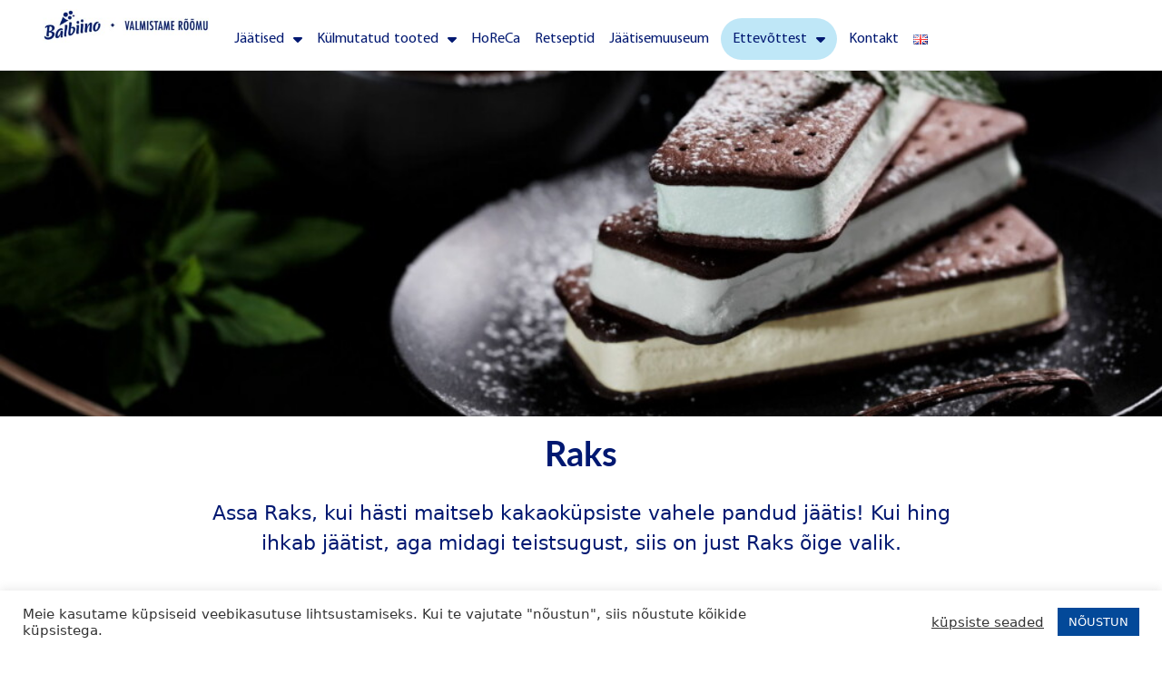

--- FILE ---
content_type: text/html; charset=UTF-8
request_url: https://www.balbiino.ee/kategooriad/raks/?product_count=150
body_size: 21988
content:
<!DOCTYPE html>
<html lang="et">
<head>
	<meta charset="UTF-8">
	<meta name="viewport" content="width=device-width, initial-scale=1.0, viewport-fit=cover" />		<meta name='robots' content='index, follow, max-image-preview:large, max-snippet:-1, max-video-preview:-1' />
<link rel="alternate" href="https://www.balbiino.ee/kategooriad/raks/" hreflang="et" />
<link rel="alternate" href="https://www.balbiino.ee/en/kategooriad/raks-en/" hreflang="en" />

	
	<title>Raks | Valmistame rõõmu | Balbiino on Eesti jäätisetraditsiooni edasikandja</title>
	<meta name="description" content="Assa Raks, kui hästi maitseb kakaoküpsiste vahele pandud jäätis! Kui hing ihkab jäätist, aga midagi teistsugust, siis on just Raks õige valik. Vaata siit" />
	<link rel="canonical" href="https://www.balbiino.ee/kategooriad/raks/" />
	<meta property="og:locale" content="et_EE" />
	<meta property="og:locale:alternate" content="en_GB" />
	<meta property="og:type" content="article" />
	<meta property="og:title" content="Raks | Valmistame rõõmu | Balbiino on Eesti jäätisetraditsiooni edasikandja" />
	<meta property="og:description" content="Assa Raks, kui hästi maitseb kakaoküpsiste vahele pandud jäätis! Kui hing ihkab jäätist, aga midagi teistsugust, siis on just Raks õige valik. Vaata siit" />
	<meta property="og:url" content="https://www.balbiino.ee/kategooriad/raks/" />
	<meta property="og:site_name" content="Balbiino" />
	<meta name="twitter:card" content="summary_large_image" />
	<script type="application/ld+json" class="yoast-schema-graph">{"@context":"https://schema.org","@graph":[{"@type":"CollectionPage","@id":"https://www.balbiino.ee/kategooriad/raks/","url":"https://www.balbiino.ee/kategooriad/raks/","name":"Raks | Valmistame rõõmu | Balbiino on Eesti jäätisetraditsiooni edasikandja","isPartOf":{"@id":"https://www.balbiino.ee/#website"},"primaryImageOfPage":{"@id":"https://www.balbiino.ee/kategooriad/raks/#primaryimage"},"image":{"@id":"https://www.balbiino.ee/kategooriad/raks/#primaryimage"},"thumbnailUrl":"https://www.balbiino.ee/wp-content/uploads/2023/02/Raks_Sokolaadi-Copy-e1675693964191.png","description":"Assa Raks, kui hästi maitseb kakaoküpsiste vahele pandud jäätis! Kui hing ihkab jäätist, aga midagi teistsugust, siis on just Raks õige valik. Vaata siit","breadcrumb":{"@id":"https://www.balbiino.ee/kategooriad/raks/#breadcrumb"},"inLanguage":"et"},{"@type":"ImageObject","inLanguage":"et","@id":"https://www.balbiino.ee/kategooriad/raks/#primaryimage","url":"https://www.balbiino.ee/wp-content/uploads/2023/02/Raks_Sokolaadi-Copy-e1675693964191.png","contentUrl":"https://www.balbiino.ee/wp-content/uploads/2023/02/Raks_Sokolaadi-Copy-e1675693964191.png","width":1000,"height":1000,"caption":"Raksi vahvlitorud sokolaadijäätis"},{"@type":"BreadcrumbList","@id":"https://www.balbiino.ee/kategooriad/raks/#breadcrumb","itemListElement":[{"@type":"ListItem","position":1,"name":"Home","item":"https://www.balbiino.ee/"},{"@type":"ListItem","position":2,"name":"Raks"}]},{"@type":"WebSite","@id":"https://www.balbiino.ee/#website","url":"https://www.balbiino.ee/","name":"Balbiino","description":"Valmistame r&otilde;&otilde;mu","publisher":{"@id":"https://www.balbiino.ee/#organization"},"potentialAction":[{"@type":"SearchAction","target":{"@type":"EntryPoint","urlTemplate":"https://www.balbiino.ee/?s={search_term_string}"},"query-input":{"@type":"PropertyValueSpecification","valueRequired":true,"valueName":"search_term_string"}}],"inLanguage":"et"},{"@type":"Organization","@id":"https://www.balbiino.ee/#organization","name":"Balbiino","url":"https://www.balbiino.ee/","logo":{"@type":"ImageObject","inLanguage":"et","@id":"https://www.balbiino.ee/#/schema/logo/image/","url":"https://www.balbiino.ee/wp-content/uploads/2022/11/Balbiino-logo-1-e1669629899351.jpg","contentUrl":"https://www.balbiino.ee/wp-content/uploads/2022/11/Balbiino-logo-1-e1669629899351.jpg","width":300,"height":61,"caption":"Balbiino"},"image":{"@id":"https://www.balbiino.ee/#/schema/logo/image/"}}]}</script>
	


<link rel="alternate" type="application/rss+xml" title="Balbiino &raquo; RSS" href="https://www.balbiino.ee/feed/" />
<link rel="alternate" type="application/rss+xml" title="Balbiino &raquo; Kommentaaride RSS" href="https://www.balbiino.ee/comments/feed/" />
<link rel="alternate" type="application/rss+xml" title="Balbiino &raquo; Raks Kategooria uudisevoog" href="https://www.balbiino.ee/kategooriad/raks/feed/" />
<style id='wp-img-auto-sizes-contain-inline-css' type='text/css'>
img:is([sizes=auto i],[sizes^="auto," i]){contain-intrinsic-size:3000px 1500px}
/*# sourceURL=wp-img-auto-sizes-contain-inline-css */
</style>
<link rel='stylesheet' id='font-awesome-css' href='https://www.balbiino.ee/wp-content/pistikprogrammid/156365928b/berocket/assets/css/font-awesome.min.css' type='text/css' media='all' />
<link rel='stylesheet' id='berocket_products_label_style-css' href='https://www.balbiino.ee/wp-content/pistikprogrammid/156365928b/css/frontend.css' type='text/css' media='all' />
<style id='berocket_products_label_style-inline-css' type='text/css'>

        .berocket_better_labels:before,
        .berocket_better_labels:after {
            clear: both;
            content: " ";
            display: block;
        }
        .berocket_better_labels.berocket_better_labels_image {
            position: absolute!important;
            top: 0px!important;
            bottom: 0px!important;
            left: 0px!important;
            right: 0px!important;
            pointer-events: none;
        }
        .berocket_better_labels.berocket_better_labels_image * {
            pointer-events: none;
        }
        .berocket_better_labels.berocket_better_labels_image img,
        .berocket_better_labels.berocket_better_labels_image .fa,
        .berocket_better_labels.berocket_better_labels_image .berocket_color_label,
        .berocket_better_labels.berocket_better_labels_image .berocket_image_background,
        .berocket_better_labels .berocket_better_labels_line .br_alabel,
        .berocket_better_labels .berocket_better_labels_line .br_alabel span {
            pointer-events: all;
        }
        .berocket_better_labels .berocket_color_label,
        .br_alabel .berocket_color_label {
            width: 100%;
            height: 100%;
            display: block;
        }
        .berocket_better_labels .berocket_better_labels_position_left {
            text-align:left;
            float: left;
            clear: left;
        }
        .berocket_better_labels .berocket_better_labels_position_center {
            text-align:center;
        }
        .berocket_better_labels .berocket_better_labels_position_right {
            text-align:right;
            float: right;
            clear: right;
        }
        .berocket_better_labels.berocket_better_labels_label {
            clear: both
        }
        .berocket_better_labels .berocket_better_labels_line {
            line-height: 1px;
        }
        .berocket_better_labels.berocket_better_labels_label .berocket_better_labels_line {
            clear: none;
        }
        .berocket_better_labels .berocket_better_labels_position_left .berocket_better_labels_line {
            clear: left;
        }
        .berocket_better_labels .berocket_better_labels_position_right .berocket_better_labels_line {
            clear: right;
        }
        .berocket_better_labels .berocket_better_labels_line .br_alabel {
            display: inline-block;
            position: relative;
            top: 0!important;
            left: 0!important;
            right: 0!important;
            line-height: 1px;
        }.berocket_better_labels .berocket_better_labels_position {
                display: flex;
                flex-direction: column;
            }
            .berocket_better_labels .berocket_better_labels_position.berocket_better_labels_position_left {
                align-items: start;
            }
            .berocket_better_labels .berocket_better_labels_position.berocket_better_labels_position_right {
                align-items: end;
            }
            .rtl .berocket_better_labels .berocket_better_labels_position.berocket_better_labels_position_left {
                align-items: end;
            }
            .rtl .berocket_better_labels .berocket_better_labels_position.berocket_better_labels_position_right {
                align-items: start;
            }
            .berocket_better_labels .berocket_better_labels_position.berocket_better_labels_position_center {
                align-items: center;
            }
            .berocket_better_labels .berocket_better_labels_position .berocket_better_labels_inline {
                display: flex;
                align-items: start;
            }
/*# sourceURL=berocket_products_label_style-inline-css */
</style>
<style id='wp-emoji-styles-inline-css' type='text/css'>

	img.wp-smiley, img.emoji {
		display: inline !important;
		border: none !important;
		box-shadow: none !important;
		height: 1em !important;
		width: 1em !important;
		margin: 0 0.07em !important;
		vertical-align: -0.1em !important;
		background: none !important;
		padding: 0 !important;
	}
/*# sourceURL=wp-emoji-styles-inline-css */
</style>
<link rel='stylesheet' id='wp-block-library-css' href='https://www.balbiino.ee/wp-includes/css/dist/block-library/style.min.css' type='text/css' media='all' />
<style id='wp-block-library-theme-inline-css' type='text/css'>
.wp-block-audio :where(figcaption){color:#555;font-size:13px;text-align:center}.is-dark-theme .wp-block-audio :where(figcaption){color:#ffffffa6}.wp-block-audio{margin:0 0 1em}.wp-block-code{border:1px solid #ccc;border-radius:4px;font-family:Menlo,Consolas,monaco,monospace;padding:.8em 1em}.wp-block-embed :where(figcaption){color:#555;font-size:13px;text-align:center}.is-dark-theme .wp-block-embed :where(figcaption){color:#ffffffa6}.wp-block-embed{margin:0 0 1em}.blocks-gallery-caption{color:#555;font-size:13px;text-align:center}.is-dark-theme .blocks-gallery-caption{color:#ffffffa6}:root :where(.wp-block-image figcaption){color:#555;font-size:13px;text-align:center}.is-dark-theme :root :where(.wp-block-image figcaption){color:#ffffffa6}.wp-block-image{margin:0 0 1em}.wp-block-pullquote{border-bottom:4px solid;border-top:4px solid;color:currentColor;margin-bottom:1.75em}.wp-block-pullquote :where(cite),.wp-block-pullquote :where(footer),.wp-block-pullquote__citation{color:currentColor;font-size:.8125em;font-style:normal;text-transform:uppercase}.wp-block-quote{border-left:.25em solid;margin:0 0 1.75em;padding-left:1em}.wp-block-quote cite,.wp-block-quote footer{color:currentColor;font-size:.8125em;font-style:normal;position:relative}.wp-block-quote:where(.has-text-align-right){border-left:none;border-right:.25em solid;padding-left:0;padding-right:1em}.wp-block-quote:where(.has-text-align-center){border:none;padding-left:0}.wp-block-quote.is-large,.wp-block-quote.is-style-large,.wp-block-quote:where(.is-style-plain){border:none}.wp-block-search .wp-block-search__label{font-weight:700}.wp-block-search__button{border:1px solid #ccc;padding:.375em .625em}:where(.wp-block-group.has-background){padding:1.25em 2.375em}.wp-block-separator.has-css-opacity{opacity:.4}.wp-block-separator{border:none;border-bottom:2px solid;margin-left:auto;margin-right:auto}.wp-block-separator.has-alpha-channel-opacity{opacity:1}.wp-block-separator:not(.is-style-wide):not(.is-style-dots){width:100px}.wp-block-separator.has-background:not(.is-style-dots){border-bottom:none;height:1px}.wp-block-separator.has-background:not(.is-style-wide):not(.is-style-dots){height:2px}.wp-block-table{margin:0 0 1em}.wp-block-table td,.wp-block-table th{word-break:normal}.wp-block-table :where(figcaption){color:#555;font-size:13px;text-align:center}.is-dark-theme .wp-block-table :where(figcaption){color:#ffffffa6}.wp-block-video :where(figcaption){color:#555;font-size:13px;text-align:center}.is-dark-theme .wp-block-video :where(figcaption){color:#ffffffa6}.wp-block-video{margin:0 0 1em}:root :where(.wp-block-template-part.has-background){margin-bottom:0;margin-top:0;padding:1.25em 2.375em}
/*# sourceURL=/wp-includes/css/dist/block-library/theme.min.css */
</style>
<style id='classic-theme-styles-inline-css' type='text/css'>
/*! This file is auto-generated */
.wp-block-button__link{color:#fff;background-color:#32373c;border-radius:9999px;box-shadow:none;text-decoration:none;padding:calc(.667em + 2px) calc(1.333em + 2px);font-size:1.125em}.wp-block-file__button{background:#32373c;color:#fff;text-decoration:none}
/*# sourceURL=/wp-includes/css/classic-themes.min.css */
</style>
<style id='global-styles-inline-css' type='text/css'>
:root{--wp--preset--aspect-ratio--square: 1;--wp--preset--aspect-ratio--4-3: 4/3;--wp--preset--aspect-ratio--3-4: 3/4;--wp--preset--aspect-ratio--3-2: 3/2;--wp--preset--aspect-ratio--2-3: 2/3;--wp--preset--aspect-ratio--16-9: 16/9;--wp--preset--aspect-ratio--9-16: 9/16;--wp--preset--color--black: #000000;--wp--preset--color--cyan-bluish-gray: #abb8c3;--wp--preset--color--white: #ffffff;--wp--preset--color--pale-pink: #f78da7;--wp--preset--color--vivid-red: #cf2e2e;--wp--preset--color--luminous-vivid-orange: #ff6900;--wp--preset--color--luminous-vivid-amber: #fcb900;--wp--preset--color--light-green-cyan: #7bdcb5;--wp--preset--color--vivid-green-cyan: #00d084;--wp--preset--color--pale-cyan-blue: #8ed1fc;--wp--preset--color--vivid-cyan-blue: #0693e3;--wp--preset--color--vivid-purple: #9b51e0;--wp--preset--gradient--vivid-cyan-blue-to-vivid-purple: linear-gradient(135deg,rgb(6,147,227) 0%,rgb(155,81,224) 100%);--wp--preset--gradient--light-green-cyan-to-vivid-green-cyan: linear-gradient(135deg,rgb(122,220,180) 0%,rgb(0,208,130) 100%);--wp--preset--gradient--luminous-vivid-amber-to-luminous-vivid-orange: linear-gradient(135deg,rgb(252,185,0) 0%,rgb(255,105,0) 100%);--wp--preset--gradient--luminous-vivid-orange-to-vivid-red: linear-gradient(135deg,rgb(255,105,0) 0%,rgb(207,46,46) 100%);--wp--preset--gradient--very-light-gray-to-cyan-bluish-gray: linear-gradient(135deg,rgb(238,238,238) 0%,rgb(169,184,195) 100%);--wp--preset--gradient--cool-to-warm-spectrum: linear-gradient(135deg,rgb(74,234,220) 0%,rgb(151,120,209) 20%,rgb(207,42,186) 40%,rgb(238,44,130) 60%,rgb(251,105,98) 80%,rgb(254,248,76) 100%);--wp--preset--gradient--blush-light-purple: linear-gradient(135deg,rgb(255,206,236) 0%,rgb(152,150,240) 100%);--wp--preset--gradient--blush-bordeaux: linear-gradient(135deg,rgb(254,205,165) 0%,rgb(254,45,45) 50%,rgb(107,0,62) 100%);--wp--preset--gradient--luminous-dusk: linear-gradient(135deg,rgb(255,203,112) 0%,rgb(199,81,192) 50%,rgb(65,88,208) 100%);--wp--preset--gradient--pale-ocean: linear-gradient(135deg,rgb(255,245,203) 0%,rgb(182,227,212) 50%,rgb(51,167,181) 100%);--wp--preset--gradient--electric-grass: linear-gradient(135deg,rgb(202,248,128) 0%,rgb(113,206,126) 100%);--wp--preset--gradient--midnight: linear-gradient(135deg,rgb(2,3,129) 0%,rgb(40,116,252) 100%);--wp--preset--font-size--small: 13px;--wp--preset--font-size--medium: 20px;--wp--preset--font-size--large: 36px;--wp--preset--font-size--x-large: 42px;--wp--preset--spacing--20: 0.44rem;--wp--preset--spacing--30: 0.67rem;--wp--preset--spacing--40: 1rem;--wp--preset--spacing--50: 1.5rem;--wp--preset--spacing--60: 2.25rem;--wp--preset--spacing--70: 3.38rem;--wp--preset--spacing--80: 5.06rem;--wp--preset--shadow--natural: 6px 6px 9px rgba(0, 0, 0, 0.2);--wp--preset--shadow--deep: 12px 12px 50px rgba(0, 0, 0, 0.4);--wp--preset--shadow--sharp: 6px 6px 0px rgba(0, 0, 0, 0.2);--wp--preset--shadow--outlined: 6px 6px 0px -3px rgb(255, 255, 255), 6px 6px rgb(0, 0, 0);--wp--preset--shadow--crisp: 6px 6px 0px rgb(0, 0, 0);}:where(.is-layout-flex){gap: 0.5em;}:where(.is-layout-grid){gap: 0.5em;}body .is-layout-flex{display: flex;}.is-layout-flex{flex-wrap: wrap;align-items: center;}.is-layout-flex > :is(*, div){margin: 0;}body .is-layout-grid{display: grid;}.is-layout-grid > :is(*, div){margin: 0;}:where(.wp-block-columns.is-layout-flex){gap: 2em;}:where(.wp-block-columns.is-layout-grid){gap: 2em;}:where(.wp-block-post-template.is-layout-flex){gap: 1.25em;}:where(.wp-block-post-template.is-layout-grid){gap: 1.25em;}.has-black-color{color: var(--wp--preset--color--black) !important;}.has-cyan-bluish-gray-color{color: var(--wp--preset--color--cyan-bluish-gray) !important;}.has-white-color{color: var(--wp--preset--color--white) !important;}.has-pale-pink-color{color: var(--wp--preset--color--pale-pink) !important;}.has-vivid-red-color{color: var(--wp--preset--color--vivid-red) !important;}.has-luminous-vivid-orange-color{color: var(--wp--preset--color--luminous-vivid-orange) !important;}.has-luminous-vivid-amber-color{color: var(--wp--preset--color--luminous-vivid-amber) !important;}.has-light-green-cyan-color{color: var(--wp--preset--color--light-green-cyan) !important;}.has-vivid-green-cyan-color{color: var(--wp--preset--color--vivid-green-cyan) !important;}.has-pale-cyan-blue-color{color: var(--wp--preset--color--pale-cyan-blue) !important;}.has-vivid-cyan-blue-color{color: var(--wp--preset--color--vivid-cyan-blue) !important;}.has-vivid-purple-color{color: var(--wp--preset--color--vivid-purple) !important;}.has-black-background-color{background-color: var(--wp--preset--color--black) !important;}.has-cyan-bluish-gray-background-color{background-color: var(--wp--preset--color--cyan-bluish-gray) !important;}.has-white-background-color{background-color: var(--wp--preset--color--white) !important;}.has-pale-pink-background-color{background-color: var(--wp--preset--color--pale-pink) !important;}.has-vivid-red-background-color{background-color: var(--wp--preset--color--vivid-red) !important;}.has-luminous-vivid-orange-background-color{background-color: var(--wp--preset--color--luminous-vivid-orange) !important;}.has-luminous-vivid-amber-background-color{background-color: var(--wp--preset--color--luminous-vivid-amber) !important;}.has-light-green-cyan-background-color{background-color: var(--wp--preset--color--light-green-cyan) !important;}.has-vivid-green-cyan-background-color{background-color: var(--wp--preset--color--vivid-green-cyan) !important;}.has-pale-cyan-blue-background-color{background-color: var(--wp--preset--color--pale-cyan-blue) !important;}.has-vivid-cyan-blue-background-color{background-color: var(--wp--preset--color--vivid-cyan-blue) !important;}.has-vivid-purple-background-color{background-color: var(--wp--preset--color--vivid-purple) !important;}.has-black-border-color{border-color: var(--wp--preset--color--black) !important;}.has-cyan-bluish-gray-border-color{border-color: var(--wp--preset--color--cyan-bluish-gray) !important;}.has-white-border-color{border-color: var(--wp--preset--color--white) !important;}.has-pale-pink-border-color{border-color: var(--wp--preset--color--pale-pink) !important;}.has-vivid-red-border-color{border-color: var(--wp--preset--color--vivid-red) !important;}.has-luminous-vivid-orange-border-color{border-color: var(--wp--preset--color--luminous-vivid-orange) !important;}.has-luminous-vivid-amber-border-color{border-color: var(--wp--preset--color--luminous-vivid-amber) !important;}.has-light-green-cyan-border-color{border-color: var(--wp--preset--color--light-green-cyan) !important;}.has-vivid-green-cyan-border-color{border-color: var(--wp--preset--color--vivid-green-cyan) !important;}.has-pale-cyan-blue-border-color{border-color: var(--wp--preset--color--pale-cyan-blue) !important;}.has-vivid-cyan-blue-border-color{border-color: var(--wp--preset--color--vivid-cyan-blue) !important;}.has-vivid-purple-border-color{border-color: var(--wp--preset--color--vivid-purple) !important;}.has-vivid-cyan-blue-to-vivid-purple-gradient-background{background: var(--wp--preset--gradient--vivid-cyan-blue-to-vivid-purple) !important;}.has-light-green-cyan-to-vivid-green-cyan-gradient-background{background: var(--wp--preset--gradient--light-green-cyan-to-vivid-green-cyan) !important;}.has-luminous-vivid-amber-to-luminous-vivid-orange-gradient-background{background: var(--wp--preset--gradient--luminous-vivid-amber-to-luminous-vivid-orange) !important;}.has-luminous-vivid-orange-to-vivid-red-gradient-background{background: var(--wp--preset--gradient--luminous-vivid-orange-to-vivid-red) !important;}.has-very-light-gray-to-cyan-bluish-gray-gradient-background{background: var(--wp--preset--gradient--very-light-gray-to-cyan-bluish-gray) !important;}.has-cool-to-warm-spectrum-gradient-background{background: var(--wp--preset--gradient--cool-to-warm-spectrum) !important;}.has-blush-light-purple-gradient-background{background: var(--wp--preset--gradient--blush-light-purple) !important;}.has-blush-bordeaux-gradient-background{background: var(--wp--preset--gradient--blush-bordeaux) !important;}.has-luminous-dusk-gradient-background{background: var(--wp--preset--gradient--luminous-dusk) !important;}.has-pale-ocean-gradient-background{background: var(--wp--preset--gradient--pale-ocean) !important;}.has-electric-grass-gradient-background{background: var(--wp--preset--gradient--electric-grass) !important;}.has-midnight-gradient-background{background: var(--wp--preset--gradient--midnight) !important;}.has-small-font-size{font-size: var(--wp--preset--font-size--small) !important;}.has-medium-font-size{font-size: var(--wp--preset--font-size--medium) !important;}.has-large-font-size{font-size: var(--wp--preset--font-size--large) !important;}.has-x-large-font-size{font-size: var(--wp--preset--font-size--x-large) !important;}
:where(.wp-block-post-template.is-layout-flex){gap: 1.25em;}:where(.wp-block-post-template.is-layout-grid){gap: 1.25em;}
:where(.wp-block-term-template.is-layout-flex){gap: 1.25em;}:where(.wp-block-term-template.is-layout-grid){gap: 1.25em;}
:where(.wp-block-columns.is-layout-flex){gap: 2em;}:where(.wp-block-columns.is-layout-grid){gap: 2em;}
:root :where(.wp-block-pullquote){font-size: 1.5em;line-height: 1.6;}
/*# sourceURL=global-styles-inline-css */
</style>
<link rel='stylesheet' id='twe-preview-css' href='https://www.balbiino.ee/wp-content/pistikprogrammid/76a9fc6486/assets/css/style.css' type='text/css' media='all' />
<link rel='stylesheet' id='cookie-law-info-css' href='https://www.balbiino.ee/wp-content/pistikprogrammid/7e4609f00f/legacy/public/css/cookie-law-info-public.css' type='text/css' media='all' />
<link rel='stylesheet' id='cookie-law-info-gdpr-css' href='https://www.balbiino.ee/wp-content/pistikprogrammid/7e4609f00f/legacy/public/css/cookie-law-info-gdpr.css' type='text/css' media='all' />
<link rel='stylesheet' id='woocommerce-layout-css' href='https://www.balbiino.ee/wp-content/pistikprogrammid/39d10ee62c/assets/css/woocommerce-layout.css' type='text/css' media='all' />
<link rel='stylesheet' id='woocommerce-smallscreen-css' href='https://www.balbiino.ee/wp-content/pistikprogrammid/39d10ee62c/assets/css/woocommerce-smallscreen.css' type='text/css' media='only screen and (max-width: 768px)' />
<link rel='stylesheet' id='woocommerce-general-css' href='https://www.balbiino.ee/wp-content/pistikprogrammid/39d10ee62c/assets/css/woocommerce.css' type='text/css' media='all' />
<style id='woocommerce-inline-inline-css' type='text/css'>
.woocommerce form .form-row .required { visibility: visible; }
/*# sourceURL=woocommerce-inline-inline-css */
</style>
<link rel='stylesheet' id='bookly-ladda.min.css-css' href='https://www.balbiino.ee/wp-content/pistikprogrammid/bookly-responsive-appointment-booking-tool/frontend/resources/css/ladda.min.css' type='text/css' media='all' />
<link rel='stylesheet' id='bookly-tailwind.css-css' href='https://www.balbiino.ee/wp-content/pistikprogrammid/bookly-responsive-appointment-booking-tool/backend/resources/tailwind/tailwind.css' type='text/css' media='all' />
<link rel='stylesheet' id='bookly-modern-booking-form-calendar.css-css' href='https://www.balbiino.ee/wp-content/pistikprogrammid/bookly-responsive-appointment-booking-tool/frontend/resources/css/modern-booking-form-calendar.css' type='text/css' media='all' />
<link rel='stylesheet' id='bookly-bootstrap-icons.min.css-css' href='https://www.balbiino.ee/wp-content/pistikprogrammid/bookly-responsive-appointment-booking-tool/frontend/resources/css/bootstrap-icons.min.css' type='text/css' media='all' />
<link rel='stylesheet' id='bookly-intlTelInput.css-css' href='https://www.balbiino.ee/wp-content/pistikprogrammid/bookly-responsive-appointment-booking-tool/frontend/resources/css/intlTelInput.css' type='text/css' media='all' />
<link rel='stylesheet' id='bookly-bookly-main.css-css' href='https://www.balbiino.ee/wp-content/pistikprogrammid/bookly-responsive-appointment-booking-tool/frontend/resources/css/bookly-main.css' type='text/css' media='all' />
<link rel='stylesheet' id='bookly-bootstrap.min.css-css' href='https://www.balbiino.ee/wp-content/pistikprogrammid/bookly-responsive-appointment-booking-tool/backend/resources/bootstrap/css/bootstrap.min.css' type='text/css' media='all' />
<link rel='stylesheet' id='bookly-customer-profile.css-css' href='https://www.balbiino.ee/wp-content/pistikprogrammid/bookly-addon-pro/frontend/modules/customer_profile/resources/css/customer-profile.css' type='text/css' media='all' />
<link rel='stylesheet' id='parent-style-css' href='https://www.balbiino.ee/wp-content/themes/green-farm-elementor/style.css' type='text/css' media='all' />
<link rel='stylesheet' id='child-style-css' href='https://www.balbiino.ee/wp-content/themes/Green-Farm-Elementor-Child/style.css' type='text/css' media='all' />
<link rel='stylesheet' id='manrope-css' href='https://www.balbiino.ee/wp-content/fonts/e5d2f01115b1b19ffa86bb5ed86f8220.css' type='text/css' media='all' />
<link rel='stylesheet' id='bootstrap-css-css' href='https://www.balbiino.ee/wp-content/themes/green-farm-elementor/assets/css/bootstrap.css' type='text/css' media='all' />
<link rel='stylesheet' id='fontawesome-css-css' href='https://www.balbiino.ee/wp-content/themes/green-farm-elementor/assets/css/fontawesome-all.css' type='text/css' media='all' />
<link rel='stylesheet' id='green-farm-elementor-style-css' href='https://www.balbiino.ee/wp-content/themes/Green-Farm-Elementor-Child/style.css' type='text/css' media='all' />
<style id='green-farm-elementor-style-inline-css' type='text/css'>
:root {--primary-theme-color: #01392b!important;}.scroll-up{right: 30px;!important;left: auto;!important;}

		.custom-logo{
			height: 30.5px !important;
			width: 150px !important;
		}
	
/*# sourceURL=green-farm-elementor-style-inline-css */
</style>
<link rel='stylesheet' id='green-farm-elementor-responsive-css-css' href='https://www.balbiino.ee/wp-content/themes/green-farm-elementor/assets/css/responsive.css' type='text/css' media='all' />
<link rel='stylesheet' id='animate-css-css' href='https://www.balbiino.ee/wp-content/themes/green-farm-elementor/assets/css/animate.css' type='text/css' media='all' />
<link rel='stylesheet' id='elementor-frontend-css' href='https://www.balbiino.ee/wp-content/pistikprogrammid/f65f29574d/assets/css/frontend.min.css' type='text/css' media='all' />
<link rel='stylesheet' id='widget-image-css' href='https://www.balbiino.ee/wp-content/pistikprogrammid/f65f29574d/assets/css/widget-image.min.css' type='text/css' media='all' />
<link rel='stylesheet' id='widget-nav-menu-css' href='https://www.balbiino.ee/wp-content/pistikprogrammid/ccc473c329/assets/css/widget-nav-menu.min.css' type='text/css' media='all' />
<link rel='stylesheet' id='e-sticky-css' href='https://www.balbiino.ee/wp-content/pistikprogrammid/ccc473c329/assets/css/modules/sticky.min.css' type='text/css' media='all' />
<link rel='stylesheet' id='widget-social-icons-css' href='https://www.balbiino.ee/wp-content/pistikprogrammid/f65f29574d/assets/css/widget-social-icons.min.css' type='text/css' media='all' />
<link rel='stylesheet' id='e-apple-webkit-css' href='https://www.balbiino.ee/wp-content/pistikprogrammid/f65f29574d/assets/css/conditionals/apple-webkit.min.css' type='text/css' media='all' />
<link rel='stylesheet' id='widget-video-css' href='https://www.balbiino.ee/wp-content/pistikprogrammid/f65f29574d/assets/css/widget-video.min.css' type='text/css' media='all' />
<link rel='stylesheet' id='widget-heading-css' href='https://www.balbiino.ee/wp-content/pistikprogrammid/f65f29574d/assets/css/widget-heading.min.css' type='text/css' media='all' />
<link rel='stylesheet' id='e-motion-fx-css' href='https://www.balbiino.ee/wp-content/pistikprogrammid/ccc473c329/assets/css/modules/motion-fx.min.css' type='text/css' media='all' />
<link rel='stylesheet' id='widget-posts-css' href='https://www.balbiino.ee/wp-content/pistikprogrammid/ccc473c329/assets/css/widget-posts.min.css' type='text/css' media='all' />
<link rel='stylesheet' id='elementor-icons-css' href='https://www.balbiino.ee/wp-content/pistikprogrammid/f65f29574d/assets/lib/eicons/css/elementor-icons.min.css' type='text/css' media='all' />
<link rel='stylesheet' id='elementor-post-21013-css' href='https://www.balbiino.ee/wp-content/uploads/elementor/css/post-21013.css' type='text/css' media='all' />
<link rel='stylesheet' id='elementor-post-32628-css' href='https://www.balbiino.ee/wp-content/uploads/elementor/css/post-32628.css' type='text/css' media='all' />
<link rel='stylesheet' id='elementor-post-33354-css' href='https://www.balbiino.ee/wp-content/uploads/elementor/css/post-33354.css' type='text/css' media='all' />
<link rel='stylesheet' id='elementor-post-16182-css' href='https://www.balbiino.ee/wp-content/uploads/elementor/css/post-16182.css' type='text/css' media='all' />
<link rel='stylesheet' id='eael-general-css' href='https://www.balbiino.ee/wp-content/pistikprogrammid/9097659473/assets/front-end/css/view/general.min.css' type='text/css' media='all' />
<link rel='stylesheet' id='ecs-styles-css' href='https://www.balbiino.ee/wp-content/pistikprogrammid/86b8951bd3/assets/css/ecs-style.css' type='text/css' media='all' />
<link rel='stylesheet' id='elementor-post-14553-css' href='https://www.balbiino.ee/wp-content/uploads/elementor/css/post-14553.css' type='text/css' media='all' />
<link rel='stylesheet' id='elementor-post-32743-css' href='https://www.balbiino.ee/wp-content/uploads/elementor/css/post-32743.css' type='text/css' media='all' />
<link rel='stylesheet' id='elementor-gf-local-roboto-css' href='https://www.balbiino.ee/wp-content/uploads/elementor/google-fonts/css/roboto.css' type='text/css' media='all' />
<link rel='stylesheet' id='elementor-gf-local-robotoslab-css' href='https://www.balbiino.ee/wp-content/uploads/elementor/google-fonts/css/robotoslab.css' type='text/css' media='all' />
<link rel='stylesheet' id='elementor-icons-shared-0-css' href='https://www.balbiino.ee/wp-content/pistikprogrammid/f65f29574d/assets/lib/font-awesome/css/fontawesome.min.css' type='text/css' media='all' />
<link rel='stylesheet' id='elementor-icons-fa-solid-css' href='https://www.balbiino.ee/wp-content/pistikprogrammid/f65f29574d/assets/lib/font-awesome/css/solid.min.css' type='text/css' media='all' />
<link rel='stylesheet' id='elementor-icons-fa-brands-css' href='https://www.balbiino.ee/wp-content/pistikprogrammid/f65f29574d/assets/lib/font-awesome/css/brands.min.css' type='text/css' media='all' />
<script type="text/javascript" src="https://www.balbiino.ee/wp-includes/js/jquery/jquery.min.js" id="jquery-core-js"></script>
<script type="text/javascript" src="https://www.balbiino.ee/wp-includes/js/jquery/jquery-migrate.min.js" id="jquery-migrate-js"></script>
<script type="text/javascript" id="cookie-law-info-js-extra">
/* <![CDATA[ */
var Cli_Data = {"nn_cookie_ids":[],"cookielist":[],"non_necessary_cookies":[],"ccpaEnabled":"","ccpaRegionBased":"","ccpaBarEnabled":"","strictlyEnabled":["necessary","obligatoire"],"ccpaType":"gdpr","js_blocking":"1","custom_integration":"","triggerDomRefresh":"","secure_cookies":""};
var cli_cookiebar_settings = {"animate_speed_hide":"500","animate_speed_show":"500","background":"#FFF","border":"#b1a6a6c2","border_on":"","button_1_button_colour":"#034999","button_1_button_hover":"#023a7a","button_1_link_colour":"#fff","button_1_as_button":"1","button_1_new_win":"","button_2_button_colour":"#333","button_2_button_hover":"#292929","button_2_link_colour":"#444","button_2_as_button":"","button_2_hidebar":"","button_3_button_colour":"#3566bb","button_3_button_hover":"#2a5296","button_3_link_colour":"#fff","button_3_as_button":"1","button_3_new_win":"","button_4_button_colour":"#000","button_4_button_hover":"#000000","button_4_link_colour":"#333333","button_4_as_button":"","button_7_button_colour":"#034999","button_7_button_hover":"#023a7a","button_7_link_colour":"#fff","button_7_as_button":"1","button_7_new_win":"","font_family":"inherit","header_fix":"","notify_animate_hide":"1","notify_animate_show":"","notify_div_id":"#cookie-law-info-bar","notify_position_horizontal":"right","notify_position_vertical":"bottom","scroll_close":"","scroll_close_reload":"","accept_close_reload":"","reject_close_reload":"","showagain_tab":"","showagain_background":"#fff","showagain_border":"#000","showagain_div_id":"#cookie-law-info-again","showagain_x_position":"100px","text":"#333333","show_once_yn":"","show_once":"10000","logging_on":"","as_popup":"","popup_overlay":"1","bar_heading_text":"","cookie_bar_as":"banner","popup_showagain_position":"bottom-right","widget_position":"left"};
var log_object = {"ajax_url":"https://www.balbiino.ee/admin-ajax-muudetud.php"};
//# sourceURL=cookie-law-info-js-extra
/* ]]> */
</script>
<script type="text/javascript" src="https://www.balbiino.ee/wp-content/pistikprogrammid/7e4609f00f/legacy/public/js/cookie-law-info-public.js" id="cookie-law-info-js"></script>
<script type="text/javascript" src="https://www.balbiino.ee/wp-content/pistikprogrammid/39d10ee62c/assets/js/jquery-blockui/jquery.blockUI.min.js" id="wc-jquery-blockui-js" defer="defer" data-wp-strategy="defer"></script>
<script type="text/javascript" id="wc-add-to-cart-js-extra">
/* <![CDATA[ */
var wc_add_to_cart_params = {"ajax_url":"/admin-ajax-muudetud.php","wc_ajax_url":"/?wc-ajax=%%endpoint%%","i18n_view_cart":"Vaata ostukorvi","cart_url":"https://www.balbiino.ee","is_cart":"","cart_redirect_after_add":"no"};
//# sourceURL=wc-add-to-cart-js-extra
/* ]]> */
</script>
<script type="text/javascript" src="https://www.balbiino.ee/wp-content/pistikprogrammid/39d10ee62c/assets/js/frontend/add-to-cart.min.js" id="wc-add-to-cart-js" defer="defer" data-wp-strategy="defer"></script>
<script type="text/javascript" src="https://www.balbiino.ee/wp-content/pistikprogrammid/39d10ee62c/assets/js/js-cookie/js.cookie.min.js" id="wc-js-cookie-js" defer="defer" data-wp-strategy="defer"></script>
<script type="text/javascript" id="woocommerce-js-extra">
/* <![CDATA[ */
var woocommerce_params = {"ajax_url":"/admin-ajax-muudetud.php","wc_ajax_url":"/?wc-ajax=%%endpoint%%","i18n_password_show":"Show password","i18n_password_hide":"Hide password"};
//# sourceURL=woocommerce-js-extra
/* ]]> */
</script>
<script type="text/javascript" src="https://www.balbiino.ee/wp-content/pistikprogrammid/39d10ee62c/assets/js/frontend/woocommerce.min.js" id="woocommerce-js" defer="defer" data-wp-strategy="defer"></script>
<script type="text/javascript" src="https://www.balbiino.ee/wp-content/pistikprogrammid/bookly-responsive-appointment-booking-tool/frontend/resources/js/spin.min.js" id="bookly-spin.min.js-js"></script>
<script type="text/javascript" id="bookly-globals-js-extra">
/* <![CDATA[ */
var BooklyL10nGlobal = {"csrf_token":"829741e730","ajax_url_backend":"https://www.balbiino.ee/admin-ajax-muudetud.php","ajax_url_frontend":"https://www.balbiino.ee/admin-ajax-muudetud.php","mjsTimeFormat":"HH:mm","datePicker":{"format":"D. MMM YYYY","monthNames":["jaanuar","veebruar","m\u00e4rts","aprill","mai","juuni","juuli","august","september","oktoober","november","detsember"],"daysOfWeek":["P","E","T","K","N","R","L"],"firstDay":1,"monthNamesShort":["jaan.","veebr.","m\u00e4rts","apr.","mai","juuni","juuli","aug.","sept.","okt.","nov.","dets."],"dayNames":["P\u00fchap\u00e4ev","Esmasp\u00e4ev","Teisip\u00e4ev","Kolmap\u00e4ev","Neljap\u00e4ev","Reede","Laup\u00e4ev"],"dayNamesShort":["P","E","T","K","N","R","L"],"meridiem":{"am":"e.l.","pm":"p.l.","AM":"e.l.","PM":"p.l."}},"dateRange":{"format":"D. MMM YYYY","applyLabel":"Kasuta","cancelLabel":"Loobu","fromLabel":"Kust","toLabel":"Kellele","customRangeLabel":"Kohandatud vahemik","tomorrow":"Homme","today":"T\u00e4na","anyTime":"Koguaeg","yesterday":"Eile","last_7":"Viimased 7 p\u00e4evad","last_30":"Viimased 30 p\u00e4evad","next_7":"Next 7 days","next_30":"Next 30 days","thisMonth":"See kuu","nextMonth":"J\u00e4rgmine kuu","lastMonth":"Viimane kuu","firstDay":1},"l10n":{"apply":"Kasuta","cancel":"Loobu","areYouSure":"Kas olete kindel?"},"addons":["pro","collaborative-services","custom-fields"],"cloud_products":"","data":{}};
//# sourceURL=bookly-globals-js-extra
/* ]]> */
</script>
<script type="text/javascript" src="https://www.balbiino.ee/wp-content/pistikprogrammid/bookly-responsive-appointment-booking-tool/frontend/resources/js/ladda.min.js" id="bookly-ladda.min.js-js"></script>
<script type="text/javascript" src="https://www.balbiino.ee/wp-content/pistikprogrammid/bookly-responsive-appointment-booking-tool/backend/resources/js/moment.min.js" id="bookly-moment.min.js-js"></script>
<script type="text/javascript" src="https://www.balbiino.ee/wp-content/pistikprogrammid/bookly-responsive-appointment-booking-tool/frontend/resources/js/hammer.min.js" id="bookly-hammer.min.js-js"></script>
<script type="text/javascript" src="https://www.balbiino.ee/wp-content/pistikprogrammid/bookly-responsive-appointment-booking-tool/frontend/resources/js/jquery.hammer.min.js" id="bookly-jquery.hammer.min.js-js"></script>
<script type="text/javascript" src="https://www.balbiino.ee/wp-content/pistikprogrammid/bookly-responsive-appointment-booking-tool/frontend/resources/js/qrcode.js" id="bookly-qrcode.js-js"></script>
<script type="text/javascript" id="bookly-bookly.min.js-js-extra">
/* <![CDATA[ */
var BooklyL10n = {"ajaxurl":"https://www.balbiino.ee/admin-ajax-muudetud.php","csrf_token":"829741e730","months":["jaanuar","veebruar","m\u00e4rts","aprill","mai","juuni","juuli","august","september","oktoober","november","detsember"],"days":["P\u00fchap\u00e4ev","Esmasp\u00e4ev","Teisip\u00e4ev","Kolmap\u00e4ev","Neljap\u00e4ev","Reede","Laup\u00e4ev"],"daysShort":["P","E","T","K","N","R","L"],"monthsShort":["jaan.","veebr.","m\u00e4rts","apr.","mai","juuni","juuli","aug.","sept.","okt.","nov.","dets."],"show_more":"N\u00e4ita rohkem","sessionHasExpired":"Your session has expired. Please press \"Ok\" to refresh the page"};
//# sourceURL=bookly-bookly.min.js-js-extra
/* ]]> */
</script>
<script type="text/javascript" src="https://www.balbiino.ee/wp-content/pistikprogrammid/bookly-responsive-appointment-booking-tool/frontend/resources/js/bookly.min.js" id="bookly-bookly.min.js-js"></script>
<script type="text/javascript" src="https://www.balbiino.ee/wp-content/pistikprogrammid/bookly-responsive-appointment-booking-tool/frontend/resources/js/intlTelInput.min.js" id="bookly-intlTelInput.min.js-js"></script>
<script type="text/javascript" id="bookly-customer-profile.js-js-extra">
/* <![CDATA[ */
var BooklyCustomerProfileL10n = {"csrf_token":"829741e730","show_more":"N\u00e4ita rohkem"};
//# sourceURL=bookly-customer-profile.js-js-extra
/* ]]> */
</script>
<script type="text/javascript" src="https://www.balbiino.ee/wp-content/pistikprogrammid/bookly-addon-pro/frontend/modules/customer_profile/resources/js/customer-profile.js" id="bookly-customer-profile.js-js"></script>
<script type="text/javascript" src="https://www.balbiino.ee/wp-content/themes/green-farm-elementor/assets/js/wow.js" id="wow-js-js"></script>
<script type="text/javascript" id="ecs_ajax_load-js-extra">
/* <![CDATA[ */
var ecs_ajax_params = {"ajaxurl":"https://www.balbiino.ee/admin-ajax-muudetud.php","posts":"{\"product_cat\":\"raks\",\"lang\":\"et\",\"error\":\"\",\"m\":\"\",\"p\":0,\"post_parent\":\"\",\"subpost\":\"\",\"subpost_id\":\"\",\"attachment\":\"\",\"attachment_id\":0,\"name\":\"\",\"pagename\":\"\",\"page_id\":0,\"second\":\"\",\"minute\":\"\",\"hour\":\"\",\"day\":0,\"monthnum\":0,\"year\":0,\"w\":0,\"category_name\":\"\",\"tag\":\"\",\"cat\":\"\",\"tag_id\":\"\",\"author\":\"\",\"author_name\":\"\",\"feed\":\"\",\"tb\":\"\",\"paged\":0,\"meta_key\":\"\",\"meta_value\":\"\",\"preview\":\"\",\"s\":\"\",\"sentence\":\"\",\"title\":\"\",\"fields\":\"all\",\"menu_order\":\"\",\"embed\":\"\",\"category__in\":[],\"category__not_in\":[],\"category__and\":[],\"post__in\":[],\"post__not_in\":[],\"post_name__in\":[],\"tag__in\":[],\"tag__not_in\":[],\"tag__and\":[],\"tag_slug__in\":[],\"tag_slug__and\":[],\"post_parent__in\":[],\"post_parent__not_in\":[],\"author__in\":[],\"author__not_in\":[],\"search_columns\":[],\"orderby\":\"menu_order title\",\"order\":\"ASC\",\"meta_query\":[],\"tax_query\":{\"relation\":\"AND\",\"0\":{\"taxonomy\":\"product_visibility\",\"field\":\"term_taxonomy_id\",\"terms\":[7],\"operator\":\"NOT IN\"}},\"wc_query\":\"product_query\",\"posts_per_page\":48,\"ignore_sticky_posts\":false,\"suppress_filters\":false,\"cache_results\":true,\"update_post_term_cache\":true,\"update_menu_item_cache\":false,\"lazy_load_term_meta\":true,\"update_post_meta_cache\":true,\"post_type\":\"\",\"nopaging\":false,\"comments_per_page\":\"50\",\"no_found_rows\":false,\"taxonomy\":\"product_cat\",\"term\":\"raks\"}"};
//# sourceURL=ecs_ajax_load-js-extra
/* ]]> */
</script>
<script type="text/javascript" src="https://www.balbiino.ee/wp-content/pistikprogrammid/86b8951bd3/assets/js/ecs_ajax_pagination.js" id="ecs_ajax_load-js"></script>
<script type="text/javascript" src="https://www.balbiino.ee/wp-content/pistikprogrammid/86b8951bd3/assets/js/ecs.js" id="ecs-script-js"></script>
<style>.product .images {position: relative;}</style>
			<style>
		.woocommerce ul.products li.product .onsale {
			left: auto; right: 10px;
		}
		</style>
	
		<noscript><style>.woocommerce-product-gallery{ opacity: 1 !important; }</style></noscript>
	
			<style>
				.e-con.e-parent:nth-of-type(n+4):not(.e-lazyloaded):not(.e-no-lazyload),
				.e-con.e-parent:nth-of-type(n+4):not(.e-lazyloaded):not(.e-no-lazyload) * {
					background-image: none !important;
				}
				@media screen and (max-height: 1024px) {
					.e-con.e-parent:nth-of-type(n+3):not(.e-lazyloaded):not(.e-no-lazyload),
					.e-con.e-parent:nth-of-type(n+3):not(.e-lazyloaded):not(.e-no-lazyload) * {
						background-image: none !important;
					}
				}
				@media screen and (max-height: 640px) {
					.e-con.e-parent:nth-of-type(n+2):not(.e-lazyloaded):not(.e-no-lazyload),
					.e-con.e-parent:nth-of-type(n+2):not(.e-lazyloaded):not(.e-no-lazyload) * {
						background-image: none !important;
					}
				}
			</style>
			

<script>(function(w,d,s,l,i){w[l]=w[l]||[];w[l].push({'gtm.start':

new Date().getTime(),event:'gtm.js'});var f=d.getElementsByTagName(s)[0],

j=d.createElement(s),dl=l!='dataLayer'?'&l='+l:'';j.async=true;j.src=

'https://www.googletagmanager.com/gtm.js?id='+i+dl;f.parentNode.insertBefore(j,f);

})(window,document,'script','dataLayer','GTM-WQC8GNM');</script>


<meta name="google-site-verification" content="hsZ_qNo_7SHapYjHZD84JFP3EFw0oHk1irOJXDsPeZo" />






<script async src="https://www.googletagmanager.com/gtag/js?id=UA-18578239-1"></script>
<script>
  window.dataLayer = window.dataLayer || [];
  function gtag(){dataLayer.push(arguments);}
  gtag('js', new Date());

  gtag('config', 'UA-18578239-1');
</script>
<link rel="icon" href="https://www.balbiino.ee/wp-content/uploads/2019/12/cropped-Light-blue-icecream-002-32x32.png" sizes="32x32" />
<link rel="icon" href="https://www.balbiino.ee/wp-content/uploads/2019/12/cropped-Light-blue-icecream-002-192x192.png" sizes="192x192" />
<link rel="apple-touch-icon" href="https://www.balbiino.ee/wp-content/uploads/2019/12/cropped-Light-blue-icecream-002-180x180.png" />
<meta name="msapplication-TileImage" content="https://www.balbiino.ee/wp-content/uploads/2019/12/cropped-Light-blue-icecream-002-270x270.png" />
		<style type="text/css" id="wp-custom-css">
			/*Logo ja jaluse vahetus*/
.logo-en:lang(et) {
  display: none !important;
}
.logo-et:lang(en) {
  display: none !important;
}
.jalus-en:lang(et) {
  display: none !important;
}
.jalus-et:lang(en) {
  display: none !important;
}

.header-image-box {

}

#content {
	margin-top: 0 !important;
}


.menu-item-29106 > a, .fusion-button {
	

	color: var( --e-global-color-6c4f08e ) !important;
	background-color:var( --e-global-color-1cbc965 ) !important;	
	
	border-radius: 30px!important;
	padding-top: 0!important;
	padding-bottom: 0!important;
	padding-left: 13px!important;
	padding-right: 13px!important;
	margin-left: 5px !important;
	margin-right: 5px !important;
}

.menu-item-29106 > a:hover, .fusion-button:hover {
	
	color: white !important;
	background-color:var( --e-global-color-6c4f08e ) !important;
	
	
	border-radius: 30px!important;
	padding-top: 0!important;
	padding-bottom: 0!important;
	padding-left: 13px!important;
	padding-right: 13px!important;
}

.fusion-button, .fusion-button:hover {
	padding-top: 10px !important;
	padding-bottom: 10px !important;
	padding-left: 18px !important;
	padding-right: 18px !important;
}		</style>
		</head>
<body class="archive tax-product_cat term-raks term-207 wp-custom-logo wp-embed-responsive wp-theme-green-farm-elementor wp-child-theme-Green-Farm-Elementor-Child theme-green-farm-elementor woocommerce woocommerce-page woocommerce-no-js elementor-page-16182 elementor-default elementor-template-full-width elementor-kit-21013">
<!-- Google Tag Manager (noscript) -->

<noscript><iframe src=https://www.googletagmanager.com/ns.html?id=GTM-WQC8GNM

height="0" width="0" style="display:none;visibility:hidden"></iframe></noscript>

<!-- End Google Tag Manager (noscript) -->
		<header data-elementor-type="header" data-elementor-id="32628" class="elementor elementor-32628 elementor-location-header" data-elementor-post-type="elementor_library">
					<section class="elementor-section elementor-top-section elementor-element elementor-element-c0b430b elementor-section-full_width elementor-section-height-default elementor-section-height-default" data-id="c0b430b" data-element_type="section" data-settings="{&quot;sticky&quot;:&quot;top&quot;,&quot;sticky_on&quot;:[&quot;desktop&quot;,&quot;tablet&quot;,&quot;mobile&quot;],&quot;sticky_offset&quot;:0,&quot;sticky_effects_offset&quot;:0,&quot;sticky_anchor_link_offset&quot;:0}">
							<div class="elementor-background-overlay"></div>
							<div class="elementor-container elementor-column-gap-default">
					<div class="elementor-column elementor-col-50 elementor-top-column elementor-element elementor-element-ffe07de" data-id="ffe07de" data-element_type="column">
			<div class="elementor-widget-wrap elementor-element-populated">
						<div class="elementor-element elementor-element-d9f6205 logo-et elementor-widget elementor-widget-image" data-id="d9f6205" data-element_type="widget" data-widget_type="image.default">
				<div class="elementor-widget-container">
																<a href="https://www.balbiino.ee">
							<img width="300" height="61" src="https://www.balbiino.ee/wp-content/uploads/2022/11/Balbiino-logo-e1669629863488.jpg" class="attachment-large size-large wp-image-30696" alt="" srcset="https://www.balbiino.ee/wp-content/uploads/2022/11/Balbiino-logo-e1669629863488.jpg 300w, https://www.balbiino.ee/wp-content/uploads/2022/11/Balbiino-logo-e1669629863488-64x13.jpg 64w, https://www.balbiino.ee/wp-content/uploads/2022/11/Balbiino-logo-e1669629863488-250x51.jpg 250w, https://www.balbiino.ee/wp-content/uploads/2022/11/Balbiino-logo-e1669629863488-200x41.jpg 200w" sizes="(max-width: 300px) 100vw, 300px" />								</a>
															</div>
				</div>
				<div class="elementor-element elementor-element-c9df027 logo-en elementor-widget elementor-widget-image" data-id="c9df027" data-element_type="widget" data-widget_type="image.default">
				<div class="elementor-widget-container">
																<a href="https://www.balbiino.ee/en/balbiino-front-page/">
							<img width="300" height="61" src="https://www.balbiino.ee/wp-content/uploads/2022/11/Balbiino-logo-e1669629863488.jpg" class="attachment-large size-large wp-image-30696" alt="" srcset="https://www.balbiino.ee/wp-content/uploads/2022/11/Balbiino-logo-e1669629863488.jpg 300w, https://www.balbiino.ee/wp-content/uploads/2022/11/Balbiino-logo-e1669629863488-64x13.jpg 64w, https://www.balbiino.ee/wp-content/uploads/2022/11/Balbiino-logo-e1669629863488-250x51.jpg 250w, https://www.balbiino.ee/wp-content/uploads/2022/11/Balbiino-logo-e1669629863488-200x41.jpg 200w" sizes="(max-width: 300px) 100vw, 300px" />								</a>
															</div>
				</div>
					</div>
		</div>
				<div class="elementor-column elementor-col-50 elementor-top-column elementor-element elementor-element-d43d05d" data-id="d43d05d" data-element_type="column">
			<div class="elementor-widget-wrap elementor-element-populated">
						<div class="elementor-element elementor-element-3b71b96 elementor-nav-menu--dropdown-tablet elementor-nav-menu__text-align-aside elementor-nav-menu--toggle elementor-nav-menu--burger elementor-widget elementor-widget-nav-menu" data-id="3b71b96" data-element_type="widget" data-settings="{&quot;layout&quot;:&quot;horizontal&quot;,&quot;submenu_icon&quot;:{&quot;value&quot;:&quot;&lt;i class=\&quot;fas fa-caret-down\&quot; aria-hidden=\&quot;true\&quot;&gt;&lt;\/i&gt;&quot;,&quot;library&quot;:&quot;fa-solid&quot;},&quot;toggle&quot;:&quot;burger&quot;}" data-widget_type="nav-menu.default">
				<div class="elementor-widget-container">
								<nav aria-label="Menu" class="elementor-nav-menu--main elementor-nav-menu__container elementor-nav-menu--layout-horizontal e--pointer-underline e--animation-fade">
				<ul id="menu-1-3b71b96" class="elementor-nav-menu"><li class="menu-item menu-item-type-custom menu-item-object-custom menu-item-has-children menu-item-16196"><a href="https://www.balbiino.ee/kategooriad/vanilla-ninja/" class="elementor-item">Jäätised</a>
<ul class="sub-menu elementor-nav-menu--dropdown">
	<li class="menu-item menu-item-type-custom menu-item-object-custom menu-item-15797"><a href="https://www.balbiino.ee/kategooriad/vanilla-ninja/" class="elementor-sub-item">Vanilla Ninja</a></li>
	<li class="menu-item menu-item-type-custom menu-item-object-custom menu-item-15798"><a href="https://www.balbiino.ee/kategooriad/onu-eskimo/" class="elementor-sub-item">Onu Eskimo</a></li>
	<li class="menu-item menu-item-type-custom menu-item-object-custom menu-item-15802"><a href="https://www.balbiino.ee/kategooriad/balbiino-classic/" class="elementor-sub-item">Balbiino Classic</a></li>
	<li class="menu-item menu-item-type-custom menu-item-object-custom menu-item-15803"><a href="https://www.balbiino.ee/kategooriad/raks/" class="elementor-sub-item">Raks</a></li>
	<li class="menu-item menu-item-type-custom menu-item-object-custom menu-item-15809"><a href="https://www.balbiino.ee/kategooriad/balbiino-laktoosivaba-vahendatud-suhkruga-sokolaadi-koorejaatis/" class="elementor-sub-item">Balbiino</a></li>
	<li class="menu-item menu-item-type-custom menu-item-object-custom menu-item-15805"><a href="https://www.balbiino.ee/kategooriad/mahlapurikas/" class="elementor-sub-item">Laste rõõm</a></li>
	<li class="menu-item menu-item-type-custom menu-item-object-custom menu-item-15811"><a href="https://www.balbiino.ee/kategooriad/nurr/" class="elementor-sub-item">Kohuke, Nurr, Mesikäpp, Kalevipoeg</a></li>
	<li class="menu-item menu-item-type-custom menu-item-object-custom menu-item-15812"><a href="https://www.balbiino.ee/kategooriad/5-l-jaatisevannid/" class="elementor-sub-item">Horeca 5l jäätisevannid</a></li>
</ul>
</li>
<li class="menu-item menu-item-type-custom menu-item-object-custom menu-item-has-children menu-item-16657"><a href="https://www.balbiino.ee/kategooriad/marjad/" class="elementor-item">Külmutatud tooted</a>
<ul class="sub-menu elementor-nav-menu--dropdown">
	<li class="menu-item menu-item-type-custom menu-item-object-custom menu-item-16084"><a href="https://www.balbiino.ee/kategooriad/marjad/" class="elementor-sub-item">Marjad</a></li>
	<li class="menu-item menu-item-type-custom menu-item-object-custom menu-item-16085"><a href="https://www.balbiino.ee/kategooriad/koogiviljad/" class="elementor-sub-item">Köögiviljad</a></li>
	<li class="menu-item menu-item-type-custom menu-item-object-custom menu-item-16086"><a href="https://www.balbiino.ee/kategooriad/taignatooted/" class="elementor-sub-item">Pagaritooted</a></li>
	<li class="menu-item menu-item-type-custom menu-item-object-custom menu-item-16087"><a href="https://www.balbiino.ee/kategooriad/kalatooted" class="elementor-sub-item">Mereannid</a></li>
	<li class="menu-item menu-item-type-custom menu-item-object-custom menu-item-16088"><a href="https://www.balbiino.ee/kategooriad/friikartulid/" class="elementor-sub-item">Friikartulid</a></li>
	<li class="menu-item menu-item-type-post_type menu-item-object-page menu-item-38697"><a href="https://www.balbiino.ee/jaakuubikud/" class="elementor-sub-item">Jääkuubikud</a></li>
</ul>
</li>
<li class="menu-item menu-item-type-custom menu-item-object-custom menu-item-31622"><a href="https://www.balbiino.ee/horeca" class="elementor-item">HoReCa</a></li>
<li class="menu-item menu-item-type-custom menu-item-object-custom menu-item-15825"><a href="https://www.balbiino.ee/kategooriad_retseptid2/koik-retseptid/" class="elementor-item">Retseptid</a></li>
<li class="menu-item menu-item-type-custom menu-item-object-custom menu-item-19485"><a href="https://www.balbiino.ee/jaatisemuuseum" class="elementor-item">Jäätisemuuseum</a></li>
<li class="menu-item menu-item-type-post_type menu-item-object-page menu-item-has-children menu-item-29106"><a href="https://www.balbiino.ee/ettevote/" class="elementor-item">Ettevõttest</a>
<ul class="sub-menu elementor-nav-menu--dropdown">
	<li class="menu-item menu-item-type-custom menu-item-object-custom menu-item-31766"><a href="https://www.balbiino.ee/ng-investeeringud2023/" class="elementor-sub-item">NG Investeeringud</a></li>
	<li class="menu-item menu-item-type-custom menu-item-object-custom menu-item-33267"><a href="https://www.balbiino.ee/vastutustundlik-ettevote/" class="elementor-sub-item">Hea äritava</a></li>
	<li class="menu-item menu-item-type-custom menu-item-object-custom menu-item-29006"><a href="https://www.balbiino.ee/rohepoore/" class="elementor-sub-item">Kestlikkus</a></li>
	<li class="menu-item menu-item-type-custom menu-item-object-custom menu-item-29004"><a href="https://www.balbiino.ee/uudised/" class="elementor-sub-item">Uudised</a></li>
	<li class="menu-item menu-item-type-custom menu-item-object-custom menu-item-29005"><a href="https://www.balbiino.ee/ajalugu/" class="elementor-sub-item">Ajalugu</a></li>
	<li class="menu-item menu-item-type-custom menu-item-object-custom menu-item-29007"><a href="https://www.balbiino.ee/sponsorlus/" class="elementor-sub-item">Sponsorluse põhimõtted</a></li>
	<li class="menu-item menu-item-type-custom menu-item-object-custom menu-item-31656"><a href="https://www.balbiino.ee/tule-toole/" class="elementor-sub-item">Tule tööle!</a></li>
	<li class="menu-item menu-item-type-custom menu-item-object-custom menu-item-31659"><a href="https://www.balbiino.ee/jatsiabi/" class="elementor-sub-item">Jätsiabi</a></li>
	<li class="menu-item menu-item-type-post_type menu-item-object-page menu-item-37076"><a href="https://www.balbiino.ee/ohutusabinouded/" class="elementor-sub-item">Ohutusabinõuded</a></li>
</ul>
</li>
<li class="menu-item menu-item-type-custom menu-item-object-custom menu-item-31936"><a href="https://www.balbiino.ee/kontakt/" class="elementor-item">Kontakt</a></li>
<li class="lang-item lang-item-356 lang-item-en lang-item-first menu-item menu-item-type-custom menu-item-object-custom menu-item-18632-en"><a href="https://www.balbiino.ee/en/kategooriad/raks-en/" hreflang="en-GB" lang="en-GB" class="elementor-item"><img src="[data-uri]" alt="English" width="16" height="11" style="width: 16px; height: 11px;" /></a></li>
</ul>			</nav>
					<div class="elementor-menu-toggle" role="button" tabindex="0" aria-label="Menu Toggle" aria-expanded="false">
			<i aria-hidden="true" role="presentation" class="elementor-menu-toggle__icon--open eicon-menu-bar"></i><i aria-hidden="true" role="presentation" class="elementor-menu-toggle__icon--close eicon-close"></i>		</div>
					<nav class="elementor-nav-menu--dropdown elementor-nav-menu__container" aria-hidden="true">
				<ul id="menu-2-3b71b96" class="elementor-nav-menu"><li class="menu-item menu-item-type-custom menu-item-object-custom menu-item-has-children menu-item-16196"><a href="https://www.balbiino.ee/kategooriad/vanilla-ninja/" class="elementor-item" tabindex="-1">Jäätised</a>
<ul class="sub-menu elementor-nav-menu--dropdown">
	<li class="menu-item menu-item-type-custom menu-item-object-custom menu-item-15797"><a href="https://www.balbiino.ee/kategooriad/vanilla-ninja/" class="elementor-sub-item" tabindex="-1">Vanilla Ninja</a></li>
	<li class="menu-item menu-item-type-custom menu-item-object-custom menu-item-15798"><a href="https://www.balbiino.ee/kategooriad/onu-eskimo/" class="elementor-sub-item" tabindex="-1">Onu Eskimo</a></li>
	<li class="menu-item menu-item-type-custom menu-item-object-custom menu-item-15802"><a href="https://www.balbiino.ee/kategooriad/balbiino-classic/" class="elementor-sub-item" tabindex="-1">Balbiino Classic</a></li>
	<li class="menu-item menu-item-type-custom menu-item-object-custom menu-item-15803"><a href="https://www.balbiino.ee/kategooriad/raks/" class="elementor-sub-item" tabindex="-1">Raks</a></li>
	<li class="menu-item menu-item-type-custom menu-item-object-custom menu-item-15809"><a href="https://www.balbiino.ee/kategooriad/balbiino-laktoosivaba-vahendatud-suhkruga-sokolaadi-koorejaatis/" class="elementor-sub-item" tabindex="-1">Balbiino</a></li>
	<li class="menu-item menu-item-type-custom menu-item-object-custom menu-item-15805"><a href="https://www.balbiino.ee/kategooriad/mahlapurikas/" class="elementor-sub-item" tabindex="-1">Laste rõõm</a></li>
	<li class="menu-item menu-item-type-custom menu-item-object-custom menu-item-15811"><a href="https://www.balbiino.ee/kategooriad/nurr/" class="elementor-sub-item" tabindex="-1">Kohuke, Nurr, Mesikäpp, Kalevipoeg</a></li>
	<li class="menu-item menu-item-type-custom menu-item-object-custom menu-item-15812"><a href="https://www.balbiino.ee/kategooriad/5-l-jaatisevannid/" class="elementor-sub-item" tabindex="-1">Horeca 5l jäätisevannid</a></li>
</ul>
</li>
<li class="menu-item menu-item-type-custom menu-item-object-custom menu-item-has-children menu-item-16657"><a href="https://www.balbiino.ee/kategooriad/marjad/" class="elementor-item" tabindex="-1">Külmutatud tooted</a>
<ul class="sub-menu elementor-nav-menu--dropdown">
	<li class="menu-item menu-item-type-custom menu-item-object-custom menu-item-16084"><a href="https://www.balbiino.ee/kategooriad/marjad/" class="elementor-sub-item" tabindex="-1">Marjad</a></li>
	<li class="menu-item menu-item-type-custom menu-item-object-custom menu-item-16085"><a href="https://www.balbiino.ee/kategooriad/koogiviljad/" class="elementor-sub-item" tabindex="-1">Köögiviljad</a></li>
	<li class="menu-item menu-item-type-custom menu-item-object-custom menu-item-16086"><a href="https://www.balbiino.ee/kategooriad/taignatooted/" class="elementor-sub-item" tabindex="-1">Pagaritooted</a></li>
	<li class="menu-item menu-item-type-custom menu-item-object-custom menu-item-16087"><a href="https://www.balbiino.ee/kategooriad/kalatooted" class="elementor-sub-item" tabindex="-1">Mereannid</a></li>
	<li class="menu-item menu-item-type-custom menu-item-object-custom menu-item-16088"><a href="https://www.balbiino.ee/kategooriad/friikartulid/" class="elementor-sub-item" tabindex="-1">Friikartulid</a></li>
	<li class="menu-item menu-item-type-post_type menu-item-object-page menu-item-38697"><a href="https://www.balbiino.ee/jaakuubikud/" class="elementor-sub-item" tabindex="-1">Jääkuubikud</a></li>
</ul>
</li>
<li class="menu-item menu-item-type-custom menu-item-object-custom menu-item-31622"><a href="https://www.balbiino.ee/horeca" class="elementor-item" tabindex="-1">HoReCa</a></li>
<li class="menu-item menu-item-type-custom menu-item-object-custom menu-item-15825"><a href="https://www.balbiino.ee/kategooriad_retseptid2/koik-retseptid/" class="elementor-item" tabindex="-1">Retseptid</a></li>
<li class="menu-item menu-item-type-custom menu-item-object-custom menu-item-19485"><a href="https://www.balbiino.ee/jaatisemuuseum" class="elementor-item" tabindex="-1">Jäätisemuuseum</a></li>
<li class="menu-item menu-item-type-post_type menu-item-object-page menu-item-has-children menu-item-29106"><a href="https://www.balbiino.ee/ettevote/" class="elementor-item" tabindex="-1">Ettevõttest</a>
<ul class="sub-menu elementor-nav-menu--dropdown">
	<li class="menu-item menu-item-type-custom menu-item-object-custom menu-item-31766"><a href="https://www.balbiino.ee/ng-investeeringud2023/" class="elementor-sub-item" tabindex="-1">NG Investeeringud</a></li>
	<li class="menu-item menu-item-type-custom menu-item-object-custom menu-item-33267"><a href="https://www.balbiino.ee/vastutustundlik-ettevote/" class="elementor-sub-item" tabindex="-1">Hea äritava</a></li>
	<li class="menu-item menu-item-type-custom menu-item-object-custom menu-item-29006"><a href="https://www.balbiino.ee/rohepoore/" class="elementor-sub-item" tabindex="-1">Kestlikkus</a></li>
	<li class="menu-item menu-item-type-custom menu-item-object-custom menu-item-29004"><a href="https://www.balbiino.ee/uudised/" class="elementor-sub-item" tabindex="-1">Uudised</a></li>
	<li class="menu-item menu-item-type-custom menu-item-object-custom menu-item-29005"><a href="https://www.balbiino.ee/ajalugu/" class="elementor-sub-item" tabindex="-1">Ajalugu</a></li>
	<li class="menu-item menu-item-type-custom menu-item-object-custom menu-item-29007"><a href="https://www.balbiino.ee/sponsorlus/" class="elementor-sub-item" tabindex="-1">Sponsorluse põhimõtted</a></li>
	<li class="menu-item menu-item-type-custom menu-item-object-custom menu-item-31656"><a href="https://www.balbiino.ee/tule-toole/" class="elementor-sub-item" tabindex="-1">Tule tööle!</a></li>
	<li class="menu-item menu-item-type-custom menu-item-object-custom menu-item-31659"><a href="https://www.balbiino.ee/jatsiabi/" class="elementor-sub-item" tabindex="-1">Jätsiabi</a></li>
	<li class="menu-item menu-item-type-post_type menu-item-object-page menu-item-37076"><a href="https://www.balbiino.ee/ohutusabinouded/" class="elementor-sub-item" tabindex="-1">Ohutusabinõuded</a></li>
</ul>
</li>
<li class="menu-item menu-item-type-custom menu-item-object-custom menu-item-31936"><a href="https://www.balbiino.ee/kontakt/" class="elementor-item" tabindex="-1">Kontakt</a></li>
<li class="lang-item lang-item-356 lang-item-en lang-item-first menu-item menu-item-type-custom menu-item-object-custom menu-item-18632-en"><a href="https://www.balbiino.ee/en/kategooriad/raks-en/" hreflang="en-GB" lang="en-GB" class="elementor-item" tabindex="-1"><img src="[data-uri]" alt="English" width="16" height="11" style="width: 16px; height: 11px;" /></a></li>
</ul>			</nav>
						</div>
				</div>
					</div>
		</div>
					</div>
		</section>
				</header>
				<div data-elementor-type="product-archive" data-elementor-id="16182" class="elementor elementor-16182 elementor-location-archive product" data-elementor-post-type="elementor_library">
					<section class="elementor-section elementor-top-section elementor-element elementor-element-041544f elementor-section-full_width elementor-section-stretched elementor-section-height-default elementor-section-height-default" data-id="041544f" data-element_type="section" data-settings="{&quot;stretch_section&quot;:&quot;section-stretched&quot;}">
						<div class="elementor-container elementor-column-gap-default">
					<div class="elementor-column elementor-col-100 elementor-top-column elementor-element elementor-element-64a540c" data-id="64a540c" data-element_type="column">
			<div class="elementor-widget-wrap elementor-element-populated">
						<div class="elementor-element elementor-element-3a1f3f4 elementor-widget elementor-widget-image" data-id="3a1f3f4" data-element_type="widget" data-widget_type="image.default">
				<div class="elementor-widget-container">
															<img fetchpriority="high" width="1024" height="663" src="https://www.balbiino.ee/wp-content/uploads/2017/08/006_resize-e1505123402346-1-1024x663.jpg" class="attachment-large size-large wp-image-4116" alt="" srcset="https://www.balbiino.ee/wp-content/uploads/2017/08/006_resize-e1505123402346-1-1024x663.jpg 1024w, https://www.balbiino.ee/wp-content/uploads/2017/08/006_resize-e1505123402346-1-500x324.jpg 500w, https://www.balbiino.ee/wp-content/uploads/2017/08/006_resize-e1505123402346-1-700x453.jpg 700w, https://www.balbiino.ee/wp-content/uploads/2017/08/006_resize-e1505123402346-1-64x41.jpg 64w, https://www.balbiino.ee/wp-content/uploads/2017/08/006_resize-e1505123402346-1-300x194.jpg 300w, https://www.balbiino.ee/wp-content/uploads/2017/08/006_resize-e1505123402346-1-768x497.jpg 768w, https://www.balbiino.ee/wp-content/uploads/2017/08/006_resize-e1505123402346-1-200x129.jpg 200w, https://www.balbiino.ee/wp-content/uploads/2017/08/006_resize-e1505123402346-1-400x259.jpg 400w, https://www.balbiino.ee/wp-content/uploads/2017/08/006_resize-e1505123402346-1-600x388.jpg 600w, https://www.balbiino.ee/wp-content/uploads/2017/08/006_resize-e1505123402346-1-800x518.jpg 800w, https://www.balbiino.ee/wp-content/uploads/2017/08/006_resize-e1505123402346-1-1200x777.jpg 1200w, https://www.balbiino.ee/wp-content/uploads/2017/08/006_resize-e1505123402346-1.jpg 1500w" sizes="(max-width: 1024px) 100vw, 1024px" />															</div>
				</div>
					</div>
		</div>
					</div>
		</section>
				<section class="elementor-section elementor-top-section elementor-element elementor-element-47e2318 elementor-section-stretched elementor-section-boxed elementor-section-height-default elementor-section-height-default" data-id="47e2318" data-element_type="section" data-settings="{&quot;stretch_section&quot;:&quot;section-stretched&quot;}">
							<div class="elementor-background-overlay"></div>
							<div class="elementor-container elementor-column-gap-default">
					<div class="elementor-column elementor-col-100 elementor-top-column elementor-element elementor-element-e33860a" data-id="e33860a" data-element_type="column">
			<div class="elementor-widget-wrap elementor-element-populated">
						<div class="elementor-element elementor-element-e7dbf41 elementor-widget elementor-widget-heading" data-id="e7dbf41" data-element_type="widget" data-widget_type="heading.default">
				<div class="elementor-widget-container">
					<h1 class="elementor-heading-title elementor-size-default">Raks</h1>				</div>
				</div>
				<div class="elementor-element elementor-element-080f648 elementor-widget elementor-widget-woocommerce-archive-description" data-id="080f648" data-element_type="widget" data-widget_type="woocommerce-archive-description.default">
				<div class="elementor-widget-container">
					<div class="term-description"><p>Assa Raks, kui hästi maitseb kakaoküpsiste vahele pandud jäätis! Kui hing ihkab jäätist, aga midagi teistsugust, siis on just Raks õige valik.</p>
</div>				</div>
				</div>
				<div class="elementor-element elementor-element-eb72b69 elementor-grid-4 elementor-posts--thumbnail-top elementor-grid-tablet-2 elementor-grid-mobile-1 elementor-widget elementor-widget-archive-posts" data-id="eb72b69" data-element_type="widget" data-settings="{&quot;archive_custom_columns&quot;:&quot;4&quot;,&quot;archive_custom_columns_tablet&quot;:&quot;2&quot;,&quot;archive_custom_columns_mobile&quot;:&quot;1&quot;,&quot;archive_custom_row_gap&quot;:{&quot;unit&quot;:&quot;px&quot;,&quot;size&quot;:35,&quot;sizes&quot;:[]},&quot;archive_custom_row_gap_tablet&quot;:{&quot;unit&quot;:&quot;px&quot;,&quot;size&quot;:&quot;&quot;,&quot;sizes&quot;:[]},&quot;archive_custom_row_gap_mobile&quot;:{&quot;unit&quot;:&quot;px&quot;,&quot;size&quot;:&quot;&quot;,&quot;sizes&quot;:[]}}" data-widget_type="archive-posts.archive_custom">
				<div class="elementor-widget-container">
					      <div class="ecs-posts elementor-posts-container elementor-posts   elementor-grid elementor-posts--skin-archive_custom" data-settings="{&quot;current_page&quot;:1,&quot;max_num_pages&quot;:1,&quot;load_method&quot;:&quot;&quot;,&quot;widget_id&quot;:&quot;eb72b69&quot;,&quot;post_id&quot;:30968,&quot;theme_id&quot;:16182,&quot;change_url&quot;:false,&quot;reinit_js&quot;:&quot;true&quot;}">
      		<article id="post-30968" class="elementor-post elementor-grid-item ecs-post-loop post-30968 product type-product status-publish has-post-thumbnail product_cat-raks first instock shipping-taxable purchasable product-type-simple">
				<div data-elementor-type="loop" data-elementor-id="32743" class="elementor elementor-32743 elementor-location-archive post-30968 product type-product status-publish has-post-thumbnail product_cat-raks  instock shipping-taxable purchasable product-type-simple" data-elementor-post-type="elementor_library">
					<section class="elementor-section elementor-top-section elementor-element elementor-element-54ecb69 elementor-section-boxed elementor-section-height-default elementor-section-height-default" data-id="54ecb69" data-element_type="section">
						<div class="elementor-container elementor-column-gap-default">
					<div class="elementor-column elementor-col-100 elementor-top-column elementor-element elementor-element-d99e037" data-id="d99e037" data-element_type="column">
			<div class="elementor-widget-wrap">
							</div>
		</div>
					</div>
		</section>
				<section class="elementor-section elementor-top-section elementor-element elementor-element-ecab65e elementor-section-content-bottom elementor-section-boxed elementor-section-height-default elementor-section-height-default" data-id="ecab65e" data-element_type="section">
						<div class="elementor-container elementor-column-gap-default">
					<div class="elementor-column elementor-col-100 elementor-top-column elementor-element elementor-element-379eb67" data-id="379eb67" data-element_type="column">
			<div class="elementor-widget-wrap elementor-element-populated">
						<div class="elementor-element elementor-element-5e9a545 elementor-widget elementor-widget-shortcode" data-id="5e9a545" data-element_type="widget" data-widget_type="shortcode.default">
				<div class="elementor-widget-container">
							<div class="elementor-shortcode"></div>
						</div>
				</div>
				<div class="elementor-element elementor-element-11f9fd6 animated-slow elementor-invisible elementor-widget elementor-widget-theme-post-featured-image elementor-widget-image" data-id="11f9fd6" data-element_type="widget" data-settings="{&quot;_animation&quot;:&quot;pulse&quot;,&quot;_animation_delay&quot;:100}" data-widget_type="theme-post-featured-image.default">
				<div class="elementor-widget-container">
																<a href="https://www.balbiino.ee/tooted/raks-sokolaadi-koorejaatis-vahvlitoru/">
							<img loading="lazy" width="1024" height="1024" src="https://www.balbiino.ee/wp-content/uploads/2023/02/Raks_Sokolaadi-Copy-1024x1024.png" class="attachment-large size-large wp-image-30970" alt="Raks sokolaadijäätis koorejäätis" srcset="https://www.balbiino.ee/wp-content/uploads/2023/02/Raks_Sokolaadi-Copy-1024x1024.png 1024w, https://www.balbiino.ee/wp-content/uploads/2023/02/Raks_Sokolaadi-Copy-e1675693964191-500x500.png 500w, https://www.balbiino.ee/wp-content/uploads/2023/02/Raks_Sokolaadi-Copy-e1675693964191-100x100.png 100w, https://www.balbiino.ee/wp-content/uploads/2023/02/Raks_Sokolaadi-Copy-e1675693964191-700x700.png 700w, https://www.balbiino.ee/wp-content/uploads/2023/02/Raks_Sokolaadi-Copy-e1675693964191-64x64.png 64w, https://www.balbiino.ee/wp-content/uploads/2023/02/Raks_Sokolaadi-Copy-e1675693964191-300x300.png 300w, https://www.balbiino.ee/wp-content/uploads/2023/02/Raks_Sokolaadi-Copy-e1675693964191-150x150.png 150w, https://www.balbiino.ee/wp-content/uploads/2023/02/Raks_Sokolaadi-Copy-e1675693964191-768x768.png 768w, https://www.balbiino.ee/wp-content/uploads/2023/02/Raks_Sokolaadi-Copy-e1675693964191-250x250.png 250w, https://www.balbiino.ee/wp-content/uploads/2023/02/Raks_Sokolaadi-Copy-1536x1536.png 1536w, https://www.balbiino.ee/wp-content/uploads/2023/02/Raks_Sokolaadi-Copy-e1675693964191-66x66.png 66w, https://www.balbiino.ee/wp-content/uploads/2023/02/Raks_Sokolaadi-Copy-e1675693964191-200x200.png 200w, https://www.balbiino.ee/wp-content/uploads/2023/02/Raks_Sokolaadi-Copy-e1675693964191-400x400.png 400w, https://www.balbiino.ee/wp-content/uploads/2023/02/Raks_Sokolaadi-Copy-e1675693964191-600x600.png 600w, https://www.balbiino.ee/wp-content/uploads/2023/02/Raks_Sokolaadi-Copy-e1675693964191-800x800.png 800w, https://www.balbiino.ee/wp-content/uploads/2023/02/Raks_Sokolaadi-Copy-1200x1200.png 1200w, https://www.balbiino.ee/wp-content/uploads/2023/02/Raks_Sokolaadi-Copy-e1675693964191.png 1000w" sizes="(max-width: 1024px) 100vw, 1024px" />								</a>
															</div>
				</div>
				<div class="elementor-element elementor-element-2268be8 elementor-widget elementor-widget-theme-post-title elementor-page-title elementor-widget-heading" data-id="2268be8" data-element_type="widget" data-widget_type="theme-post-title.default">
				<div class="elementor-widget-container">
					<h1 class="elementor-heading-title elementor-size-default"><a href="https://www.balbiino.ee/tooted/raks-sokolaadi-koorejaatis-vahvlitoru/">Raks Šokolaadi-koorejäätis vahvlitorus</a></h1>				</div>
				</div>
					</div>
		</div>
					</div>
		</section>
				</div>
				</article>
				<article id="post-23751" class="elementor-post elementor-grid-item ecs-post-loop post-23751 product type-product status-publish has-post-thumbnail product_cat-raks  instock shipping-taxable purchasable product-type-simple">
				<div data-elementor-type="loop" data-elementor-id="32743" class="elementor elementor-32743 elementor-location-archive post-23751 product type-product status-publish has-post-thumbnail product_cat-raks last instock shipping-taxable purchasable product-type-simple" data-elementor-post-type="elementor_library">
					<section class="elementor-section elementor-top-section elementor-element elementor-element-54ecb69 elementor-section-boxed elementor-section-height-default elementor-section-height-default" data-id="54ecb69" data-element_type="section">
						<div class="elementor-container elementor-column-gap-default">
					<div class="elementor-column elementor-col-100 elementor-top-column elementor-element elementor-element-d99e037" data-id="d99e037" data-element_type="column">
			<div class="elementor-widget-wrap">
							</div>
		</div>
					</div>
		</section>
				<section class="elementor-section elementor-top-section elementor-element elementor-element-ecab65e elementor-section-content-bottom elementor-section-boxed elementor-section-height-default elementor-section-height-default" data-id="ecab65e" data-element_type="section">
						<div class="elementor-container elementor-column-gap-default">
					<div class="elementor-column elementor-col-100 elementor-top-column elementor-element elementor-element-379eb67" data-id="379eb67" data-element_type="column">
			<div class="elementor-widget-wrap elementor-element-populated">
						<div class="elementor-element elementor-element-5e9a545 elementor-widget elementor-widget-shortcode" data-id="5e9a545" data-element_type="widget" data-widget_type="shortcode.default">
				<div class="elementor-widget-container">
							<div class="elementor-shortcode"></div>
						</div>
				</div>
				<div class="elementor-element elementor-element-11f9fd6 animated-slow elementor-invisible elementor-widget elementor-widget-theme-post-featured-image elementor-widget-image" data-id="11f9fd6" data-element_type="widget" data-settings="{&quot;_animation&quot;:&quot;pulse&quot;,&quot;_animation_delay&quot;:100}" data-widget_type="theme-post-featured-image.default">
				<div class="elementor-widget-container">
																<a href="https://www.balbiino.ee/tooted/raks-vanillijaatis/">
							<img loading="lazy" width="1024" height="1024" src="https://www.balbiino.ee/wp-content/uploads/2021/01/Raks_vanilli_toru_2-1024x1024.png" class="attachment-large size-large wp-image-36558" alt="RAKS vanillitoru" srcset="https://www.balbiino.ee/wp-content/uploads/2021/01/Raks_vanilli_toru_2-1024x1024.png 1024w, https://www.balbiino.ee/wp-content/uploads/2021/01/Raks_vanilli_toru_2-300x300.png 300w, https://www.balbiino.ee/wp-content/uploads/2021/01/Raks_vanilli_toru_2-150x150.png 150w, https://www.balbiino.ee/wp-content/uploads/2021/01/Raks_vanilli_toru_2-768x768.png 768w, https://www.balbiino.ee/wp-content/uploads/2021/01/Raks_vanilli_toru_2-1536x1536.png 1536w, https://www.balbiino.ee/wp-content/uploads/2021/01/Raks_vanilli_toru_2-2048x2048.png 2048w, https://www.balbiino.ee/wp-content/uploads/2021/01/Raks_vanilli_toru_2-200x200.png 200w, https://www.balbiino.ee/wp-content/uploads/2021/01/Raks_vanilli_toru_2-500x500.png 500w, https://www.balbiino.ee/wp-content/uploads/2021/01/Raks_vanilli_toru_2-700x700.png 700w, https://www.balbiino.ee/wp-content/uploads/2021/01/Raks_vanilli_toru_2-100x100.png 100w, https://www.balbiino.ee/wp-content/uploads/2021/01/Raks_vanilli_toru_2-64x64.png 64w, https://www.balbiino.ee/wp-content/uploads/2021/01/Raks_vanilli_toru_2-e1721385944556.png 1000w" sizes="(max-width: 1024px) 100vw, 1024px" />								</a>
															</div>
				</div>
				<div class="elementor-element elementor-element-2268be8 elementor-widget elementor-widget-theme-post-title elementor-page-title elementor-widget-heading" data-id="2268be8" data-element_type="widget" data-widget_type="theme-post-title.default">
				<div class="elementor-widget-container">
					<h1 class="elementor-heading-title elementor-size-default"><a href="https://www.balbiino.ee/tooted/raks-vanillijaatis/">Raks Vanillijäätis vahvlitorus</a></h1>				</div>
				</div>
					</div>
		</div>
					</div>
		</section>
				</div>
				</article>
				<article id="post-35705" class="elementor-post elementor-grid-item ecs-post-loop post-35705 product type-product status-publish has-post-thumbnail product_cat-raks first instock featured shipping-taxable purchasable product-type-simple">
				<div data-elementor-type="loop" data-elementor-id="32743" class="elementor elementor-32743 elementor-location-archive post-35705 product type-product status-publish has-post-thumbnail product_cat-raks  instock featured shipping-taxable purchasable product-type-simple" data-elementor-post-type="elementor_library">
					<section class="elementor-section elementor-top-section elementor-element elementor-element-54ecb69 elementor-section-boxed elementor-section-height-default elementor-section-height-default" data-id="54ecb69" data-element_type="section">
						<div class="elementor-container elementor-column-gap-default">
					<div class="elementor-column elementor-col-100 elementor-top-column elementor-element elementor-element-d99e037" data-id="d99e037" data-element_type="column">
			<div class="elementor-widget-wrap">
							</div>
		</div>
					</div>
		</section>
				<section class="elementor-section elementor-top-section elementor-element elementor-element-ecab65e elementor-section-content-bottom elementor-section-boxed elementor-section-height-default elementor-section-height-default" data-id="ecab65e" data-element_type="section">
						<div class="elementor-container elementor-column-gap-default">
					<div class="elementor-column elementor-col-100 elementor-top-column elementor-element elementor-element-379eb67" data-id="379eb67" data-element_type="column">
			<div class="elementor-widget-wrap elementor-element-populated">
						<div class="elementor-element elementor-element-5e9a545 elementor-widget elementor-widget-shortcode" data-id="5e9a545" data-element_type="widget" data-widget_type="shortcode.default">
				<div class="elementor-widget-container">
							<div class="elementor-shortcode"></div>
						</div>
				</div>
				<div class="elementor-element elementor-element-11f9fd6 animated-slow elementor-invisible elementor-widget elementor-widget-theme-post-featured-image elementor-widget-image" data-id="11f9fd6" data-element_type="widget" data-settings="{&quot;_animation&quot;:&quot;pulse&quot;,&quot;_animation_delay&quot;:100}" data-widget_type="theme-post-featured-image.default">
				<div class="elementor-widget-container">
																<a href="https://www.balbiino.ee/tooted/raks-sokolaadi-koorejaatis-kupsistega/">
							<img loading="lazy" width="1024" height="1024" src="https://www.balbiino.ee/wp-content/uploads/2024/03/Raks_soko_kypsis_duo-1024x1024.png" class="attachment-large size-large wp-image-35707" alt="RAKS sokolaadijäätis küpsis" srcset="https://www.balbiino.ee/wp-content/uploads/2024/03/Raks_soko_kypsis_duo-1024x1024.png 1024w, https://www.balbiino.ee/wp-content/uploads/2024/03/Raks_soko_kypsis_duo-300x300.png 300w, https://www.balbiino.ee/wp-content/uploads/2024/03/Raks_soko_kypsis_duo-150x150.png 150w, https://www.balbiino.ee/wp-content/uploads/2024/03/Raks_soko_kypsis_duo-768x768.png 768w, https://www.balbiino.ee/wp-content/uploads/2024/03/Raks_soko_kypsis_duo-1536x1536.png 1536w, https://www.balbiino.ee/wp-content/uploads/2024/03/Raks_soko_kypsis_duo-2048x2048.png 2048w, https://www.balbiino.ee/wp-content/uploads/2024/03/Raks_soko_kypsis_duo-200x200.png 200w, https://www.balbiino.ee/wp-content/uploads/2024/03/Raks_soko_kypsis_duo-500x500.png 500w, https://www.balbiino.ee/wp-content/uploads/2024/03/Raks_soko_kypsis_duo-700x700.png 700w, https://www.balbiino.ee/wp-content/uploads/2024/03/Raks_soko_kypsis_duo-100x100.png 100w, https://www.balbiino.ee/wp-content/uploads/2024/03/Raks_soko_kypsis_duo-64x64.png 64w" sizes="(max-width: 1024px) 100vw, 1024px" />								</a>
															</div>
				</div>
				<div class="elementor-element elementor-element-2268be8 elementor-widget elementor-widget-theme-post-title elementor-page-title elementor-widget-heading" data-id="2268be8" data-element_type="widget" data-widget_type="theme-post-title.default">
				<div class="elementor-widget-container">
					<h1 class="elementor-heading-title elementor-size-default"><a href="https://www.balbiino.ee/tooted/raks-sokolaadi-koorejaatis-kupsistega/">RAKS Šokolaadi-koorejäätis küpsistega</a></h1>				</div>
				</div>
					</div>
		</div>
					</div>
		</section>
				</div>
				</article>
				<article id="post-15631" class="elementor-post elementor-grid-item ecs-post-loop post-15631 product type-product status-publish has-post-thumbnail product_cat-raks  instock shipping-taxable purchasable product-type-simple">
				<div data-elementor-type="loop" data-elementor-id="32743" class="elementor elementor-32743 elementor-location-archive post-15631 product type-product status-publish has-post-thumbnail product_cat-raks last instock shipping-taxable purchasable product-type-simple" data-elementor-post-type="elementor_library">
					<section class="elementor-section elementor-top-section elementor-element elementor-element-54ecb69 elementor-section-boxed elementor-section-height-default elementor-section-height-default" data-id="54ecb69" data-element_type="section">
						<div class="elementor-container elementor-column-gap-default">
					<div class="elementor-column elementor-col-100 elementor-top-column elementor-element elementor-element-d99e037" data-id="d99e037" data-element_type="column">
			<div class="elementor-widget-wrap">
							</div>
		</div>
					</div>
		</section>
				<section class="elementor-section elementor-top-section elementor-element elementor-element-ecab65e elementor-section-content-bottom elementor-section-boxed elementor-section-height-default elementor-section-height-default" data-id="ecab65e" data-element_type="section">
						<div class="elementor-container elementor-column-gap-default">
					<div class="elementor-column elementor-col-100 elementor-top-column elementor-element elementor-element-379eb67" data-id="379eb67" data-element_type="column">
			<div class="elementor-widget-wrap elementor-element-populated">
						<div class="elementor-element elementor-element-5e9a545 elementor-widget elementor-widget-shortcode" data-id="5e9a545" data-element_type="widget" data-widget_type="shortcode.default">
				<div class="elementor-widget-container">
							<div class="elementor-shortcode"></div>
						</div>
				</div>
				<div class="elementor-element elementor-element-11f9fd6 animated-slow elementor-invisible elementor-widget elementor-widget-theme-post-featured-image elementor-widget-image" data-id="11f9fd6" data-element_type="widget" data-settings="{&quot;_animation&quot;:&quot;pulse&quot;,&quot;_animation_delay&quot;:100}" data-widget_type="theme-post-featured-image.default">
				<div class="elementor-widget-container">
																<a href="https://www.balbiino.ee/tooted/raks-vanillijaatis-kupsistega/">
							<img loading="lazy" width="1000" height="1000" src="https://www.balbiino.ee/wp-content/uploads/2019/12/Balbiino_Raks_kupsisega_edukaim_uus_toode_2020.png" class="attachment-large size-large wp-image-24555" alt="Balbiino Raks Küpsisega edukaim uus toode" srcset="https://www.balbiino.ee/wp-content/uploads/2019/12/Balbiino_Raks_kupsisega_edukaim_uus_toode_2020.png 1000w, https://www.balbiino.ee/wp-content/uploads/2019/12/Balbiino_Raks_kupsisega_edukaim_uus_toode_2020-500x500.png 500w, https://www.balbiino.ee/wp-content/uploads/2019/12/Balbiino_Raks_kupsisega_edukaim_uus_toode_2020-100x100.png 100w, https://www.balbiino.ee/wp-content/uploads/2019/12/Balbiino_Raks_kupsisega_edukaim_uus_toode_2020-700x700.png 700w, https://www.balbiino.ee/wp-content/uploads/2019/12/Balbiino_Raks_kupsisega_edukaim_uus_toode_2020-64x64.png 64w, https://www.balbiino.ee/wp-content/uploads/2019/12/Balbiino_Raks_kupsisega_edukaim_uus_toode_2020-300x300.png 300w, https://www.balbiino.ee/wp-content/uploads/2019/12/Balbiino_Raks_kupsisega_edukaim_uus_toode_2020-150x150.png 150w, https://www.balbiino.ee/wp-content/uploads/2019/12/Balbiino_Raks_kupsisega_edukaim_uus_toode_2020-768x768.png 768w, https://www.balbiino.ee/wp-content/uploads/2019/12/Balbiino_Raks_kupsisega_edukaim_uus_toode_2020-250x250.png 250w, https://www.balbiino.ee/wp-content/uploads/2019/12/Balbiino_Raks_kupsisega_edukaim_uus_toode_2020-66x66.png 66w, https://www.balbiino.ee/wp-content/uploads/2019/12/Balbiino_Raks_kupsisega_edukaim_uus_toode_2020-200x200.png 200w, https://www.balbiino.ee/wp-content/uploads/2019/12/Balbiino_Raks_kupsisega_edukaim_uus_toode_2020-400x400.png 400w, https://www.balbiino.ee/wp-content/uploads/2019/12/Balbiino_Raks_kupsisega_edukaim_uus_toode_2020-600x600.png 600w, https://www.balbiino.ee/wp-content/uploads/2019/12/Balbiino_Raks_kupsisega_edukaim_uus_toode_2020-800x800.png 800w" sizes="(max-width: 1000px) 100vw, 1000px" />								</a>
															</div>
				</div>
				<div class="elementor-element elementor-element-2268be8 elementor-widget elementor-widget-theme-post-title elementor-page-title elementor-widget-heading" data-id="2268be8" data-element_type="widget" data-widget_type="theme-post-title.default">
				<div class="elementor-widget-container">
					<h1 class="elementor-heading-title elementor-size-default"><a href="https://www.balbiino.ee/tooted/raks-vanillijaatis-kupsistega/">Raks Koorejäätis küpsistega</a></h1>				</div>
				</div>
					</div>
		</div>
					</div>
		</section>
				</div>
				</article>
				<article id="post-37267" class="elementor-post elementor-grid-item ecs-post-loop post-37267 product type-product status-publish has-post-thumbnail product_cat-raks product_tag-uus-jaatis first instock shipping-taxable purchasable product-type-simple">
				<div data-elementor-type="loop" data-elementor-id="32743" class="elementor elementor-32743 elementor-location-archive post-37267 product type-product status-publish has-post-thumbnail product_cat-raks product_tag-uus-jaatis  instock shipping-taxable purchasable product-type-simple" data-elementor-post-type="elementor_library">
					<section class="elementor-section elementor-top-section elementor-element elementor-element-54ecb69 elementor-section-boxed elementor-section-height-default elementor-section-height-default" data-id="54ecb69" data-element_type="section">
						<div class="elementor-container elementor-column-gap-default">
					<div class="elementor-column elementor-col-100 elementor-top-column elementor-element elementor-element-d99e037" data-id="d99e037" data-element_type="column">
			<div class="elementor-widget-wrap">
							</div>
		</div>
					</div>
		</section>
				<section class="elementor-section elementor-top-section elementor-element elementor-element-ecab65e elementor-section-content-bottom elementor-section-boxed elementor-section-height-default elementor-section-height-default" data-id="ecab65e" data-element_type="section">
						<div class="elementor-container elementor-column-gap-default">
					<div class="elementor-column elementor-col-100 elementor-top-column elementor-element elementor-element-379eb67" data-id="379eb67" data-element_type="column">
			<div class="elementor-widget-wrap elementor-element-populated">
						<div class="elementor-element elementor-element-5e9a545 elementor-widget elementor-widget-shortcode" data-id="5e9a545" data-element_type="widget" data-widget_type="shortcode.default">
				<div class="elementor-widget-container">
							<div class="elementor-shortcode"><div class="br_alabel br_alabel_image br_alabel_type_text br_alabel_template_type_image br_alabel_left berocket_alabel_id_31314 berocket-label-user-image" style=""><span  style=" background: transparent url('https://www.balbiino.ee/wp-content/uploads/2023/03/Balbiino-UUS.png') no-repeat right top/contain;" class="berocket-label-user-image"><i style="background-color: #f16543; border-color: #f16543;" class="template-span-before "></i><i style="background-color: #f16543; border-color: #f16543;" class="template-i "></i><i style="background-color: #f16543; border-color: #f16543;" class="template-i-before "></i><i style="background-color: #f16543; border-color: #f16543;" class="template-i-after "></i><b style="text-align: center;z-index: 100;display: none;" class="br-labels-image br-labels-image-1000">SALE</b></span></div></div>
						</div>
				</div>
				<div class="elementor-element elementor-element-11f9fd6 animated-slow elementor-invisible elementor-widget elementor-widget-theme-post-featured-image elementor-widget-image" data-id="11f9fd6" data-element_type="widget" data-settings="{&quot;_animation&quot;:&quot;pulse&quot;,&quot;_animation_delay&quot;:100}" data-widget_type="theme-post-featured-image.default">
				<div class="elementor-widget-container">
																<a href="https://www.balbiino.ee/tooted/raks-piparmundi-koorejaatis-kupsistega/">
							<img loading="lazy" width="1024" height="1024" src="https://www.balbiino.ee/wp-content/uploads/2025/02/Piparmynt_koos-1024x1024.png" class="attachment-large size-large wp-image-37269" alt="Raks piparmünt piparmündijäätis" srcset="https://www.balbiino.ee/wp-content/uploads/2025/02/Piparmynt_koos-1024x1024.png 1024w, https://www.balbiino.ee/wp-content/uploads/2025/02/Piparmynt_koos-300x300.png 300w, https://www.balbiino.ee/wp-content/uploads/2025/02/Piparmynt_koos-150x150.png 150w, https://www.balbiino.ee/wp-content/uploads/2025/02/Piparmynt_koos-768x768.png 768w, https://www.balbiino.ee/wp-content/uploads/2025/02/Piparmynt_koos-1536x1536.png 1536w, https://www.balbiino.ee/wp-content/uploads/2025/02/Piparmynt_koos-2048x2048.png 2048w, https://www.balbiino.ee/wp-content/uploads/2025/02/Piparmynt_koos-200x200.png 200w, https://www.balbiino.ee/wp-content/uploads/2025/02/Piparmynt_koos-500x500.png 500w, https://www.balbiino.ee/wp-content/uploads/2025/02/Piparmynt_koos-700x700.png 700w, https://www.balbiino.ee/wp-content/uploads/2025/02/Piparmynt_koos-100x100.png 100w, https://www.balbiino.ee/wp-content/uploads/2025/02/Piparmynt_koos-64x64.png 64w, https://www.balbiino.ee/wp-content/uploads/2025/02/Piparmynt_koos-e1738592473373.png 1000w" sizes="(max-width: 1024px) 100vw, 1024px" />								</a>
															</div>
				</div>
				<div class="elementor-element elementor-element-2268be8 elementor-widget elementor-widget-theme-post-title elementor-page-title elementor-widget-heading" data-id="2268be8" data-element_type="widget" data-widget_type="theme-post-title.default">
				<div class="elementor-widget-container">
					<h1 class="elementor-heading-title elementor-size-default"><a href="https://www.balbiino.ee/tooted/raks-piparmundi-koorejaatis-kupsistega/">RAKS Piparmündi-koorejäätis küpsistega</a></h1>				</div>
				</div>
					</div>
		</div>
					</div>
		</section>
				</div>
				</article>
				</div>
						</div>
				</div>
					</div>
		</div>
					</div>
		</section>
				</div>
				<footer data-elementor-type="footer" data-elementor-id="33354" class="elementor elementor-33354 elementor-location-footer" data-elementor-post-type="elementor_library">
			<div class="elementor-element elementor-element-cbca537 e-con-full e-flex e-con e-parent" data-id="cbca537" data-element_type="container">
		<div class="elementor-element elementor-element-cadb02f e-con-full e-flex e-con e-child" data-id="cadb02f" data-element_type="container">
				<div class="elementor-element elementor-element-4a0c53d jalus-et elementor-widget elementor-widget-text-editor" data-id="4a0c53d" data-element_type="widget" data-widget_type="text-editor.default">
				<div class="elementor-widget-container">
									<p>© Copyright 2023 | Balbiino</p><p><a href="https://www.balbiino.ee/privaatsustingimused/">PRIVAATSUSPOLIITIKA</a></p><p><a href="https://www.balbiino.ee/kupsised/">KÜPSISED</a></p>								</div>
				</div>
				<div class="elementor-element elementor-element-f95e642 jalus-en elementor-widget elementor-widget-text-editor" data-id="f95e642" data-element_type="widget" data-widget_type="text-editor.default">
				<div class="elementor-widget-container">
									<p>© Copyright 2023 | Balbiino</p><p><a href="https://www.balbiino.ee/en/privacy-policy/">PRIVACY POLICY</a></p><p><a href="https://www.balbiino.ee/en/cookies/">COOKIES</a></p>								</div>
				</div>
				</div>
		<div class="elementor-element elementor-element-d334008 e-con-full e-flex e-con e-child" data-id="d334008" data-element_type="container">
				<div class="elementor-element elementor-element-aa32675 elementor-shape-rounded elementor-grid-0 e-grid-align-center elementor-widget elementor-widget-social-icons" data-id="aa32675" data-element_type="widget" data-widget_type="social-icons.default">
				<div class="elementor-widget-container">
							<div class="elementor-social-icons-wrapper elementor-grid" role="list">
							<span class="elementor-grid-item" role="listitem">
					<a class="elementor-icon elementor-social-icon elementor-social-icon-facebook-f elementor-repeater-item-2878f85" href="https://www.facebook.com/Balbiino/" target="_blank">
						<span class="elementor-screen-only">Facebook-f</span>
						<i aria-hidden="true" class="fab fa-facebook-f"></i>					</a>
				</span>
							<span class="elementor-grid-item" role="listitem">
					<a class="elementor-icon elementor-social-icon elementor-social-icon-instagram elementor-repeater-item-544c3ee" href="https://www.instagram.com/balbiinojaatis/" target="_blank">
						<span class="elementor-screen-only">Instagram</span>
						<i aria-hidden="true" class="fab fa-instagram"></i>					</a>
				</span>
							<span class="elementor-grid-item" role="listitem">
					<a class="elementor-icon elementor-social-icon elementor-social-icon-youtube elementor-repeater-item-39e9c2d" href="https://www.youtube.com/@oniiblab" target="_blank">
						<span class="elementor-screen-only">Youtube</span>
						<i aria-hidden="true" class="fab fa-youtube"></i>					</a>
				</span>
					</div>
						</div>
				</div>
				</div>
		<div class="elementor-element elementor-element-3c389fc e-con-full e-flex e-con e-child" data-id="3c389fc" data-element_type="container">
				</div>
				</div>
				</footer>
		
<style>.br_alabel .br_tooltip{display:none;}
                .br_alabel.berocket_alabel_id_31314 > span {
                position: relative; display: block; color: white; text-align: center; right: 0;background-color: transparent!important;background: transparent url(https://www.balbiino.ee/wp-content/uploads/2023/03/Balbiino-UUS.png) no-repeat right top/contain;
                }
                .br_alabel.berocket_alabel_id_31314 > span b {
                text-align: center;z-index: 100;display: none;
                }
                .br_alabel.berocket_alabel_id_31314 > span i.template-i-before {
                display: none;height: 0;position: absolute;width: 0;
                }
                .br_alabel.berocket_alabel_id_31314 > span i.template-i {
                background-color: transparent;display: none;line-height: 30px;position: absolute;z-index: 99;
                }
                .br_alabel.berocket_alabel_id_31314 > span i.template-i-after {
                display: none;height: 0;position: absolute;width: 0;
                }
                .br_alabel.berocket_alabel_id_31314 > span i.template-span-before {
                display: none;height: 0;position: absolute;width: 0;
                }div.br_alabel.berocket_alabel_id_31314{top:20px;left:-18px;z-index:500;}div.br_alabel.berocket_alabel_id_31314 > span{height: 120px;width: 120px;background-color:#f16543;color:#ffffff;font-size:14px;}
                .br_alabel.berocket_alabel_id_32793 > span {
                position: relative; display: block; color: white; text-align: center; right: 0;background-color: transparent!important;background: transparent url(https://www.balbiino.ee/wp-content/uploads/2023/03/Balbiino-UUS.png) no-repeat right top/contain;
                }
                .br_alabel.berocket_alabel_id_32793 > span b {
                text-align: center;z-index: 100;display: none;
                }
                .br_alabel.berocket_alabel_id_32793 > span i.template-i-before {
                display: none;height: 0;position: absolute;width: 0;
                }
                .br_alabel.berocket_alabel_id_32793 > span i.template-i {
                background-color: transparent;display: none;line-height: 30px;position: absolute;z-index: 99;
                }
                .br_alabel.berocket_alabel_id_32793 > span i.template-i-after {
                display: none;height: 0;position: absolute;width: 0;
                }
                .br_alabel.berocket_alabel_id_32793 > span i.template-span-before {
                display: none;height: 0;position: absolute;width: 0;
                }div.br_alabel.berocket_alabel_id_32793{top:3px;left:-75px;z-index:500;}div.br_alabel.berocket_alabel_id_32793 > span{height: 120px;width: 120px;background-color:#f16543;color:#ffffff;font-size:14px;}</style><script type="speculationrules">
{"prefetch":[{"source":"document","where":{"and":[{"href_matches":"/*"},{"not":{"href_matches":["/wp-content/uploads/*","/wp-content/*","/wp-content/plugins/*","/wp-content/themes/Green-Farm-Elementor-Child/*","/wp-content/themes/green-farm-elementor/*","/*\\?(.+)"]}},{"not":{"selector_matches":"a[rel~=\"nofollow\"]"}},{"not":{"selector_matches":".no-prefetch, .no-prefetch a"}}]},"eagerness":"conservative"}]}
</script>
<div id="cookie-law-info-bar" data-nosnippet="true"><span><div class="cli-bar-container cli-style-v2"><div class="cli-bar-message">Meie kasutame küpsiseid veebikasutuse lihtsustamiseks. Kui te vajutate "nõustun", siis nõustute kõikide küpsistega.</div><div class="cli-bar-btn_container"><a role='button' class="cli_settings_button" style="margin:0px 10px 0px 5px">küpsiste seaded</a><a role='button' data-cli_action="accept" id="cookie_action_close_header" class="medium cli-plugin-button cli-plugin-main-button cookie_action_close_header cli_action_button wt-cli-accept-btn">NÕUSTUN</a></div></div></span></div><div id="cookie-law-info-again" data-nosnippet="true"><span id="cookie_hdr_showagain">Manage consent</span></div><div class="cli-modal" data-nosnippet="true" id="cliSettingsPopup" tabindex="-1" role="dialog" aria-labelledby="cliSettingsPopup" aria-hidden="true">
  <div class="cli-modal-dialog" role="document">
	<div class="cli-modal-content cli-bar-popup">
		  <button type="button" class="cli-modal-close" id="cliModalClose">
			<svg class="" viewBox="0 0 24 24"><path d="M19 6.41l-1.41-1.41-5.59 5.59-5.59-5.59-1.41 1.41 5.59 5.59-5.59 5.59 1.41 1.41 5.59-5.59 5.59 5.59 1.41-1.41-5.59-5.59z"></path><path d="M0 0h24v24h-24z" fill="none"></path></svg>
			<span class="wt-cli-sr-only">Close</span>
		  </button>
		  <div class="cli-modal-body">
			<div class="cli-container-fluid cli-tab-container">
	<div class="cli-row">
		<div class="cli-col-12 cli-align-items-stretch cli-px-0">
			<div class="cli-privacy-overview">
				<h4>Küpsiste ülevaade</h4>				<div class="cli-privacy-content">
					<div class="cli-privacy-content-text">Küpsised (cookie) on väikesed tekstifailid, mida veebisaidid saadavad kasutajate veebilehitsejale (arvutisse või mobiiliseadmesse) ja mis salvestatakse kasutaja arvuti kõvakettale ning mis võimaldavad meelde jätta kasutaja eelistused. Küpsised ei too kaasa seadistuste muutusi teie arvutis ega tarkvaras, mida arvutis kasutatakse. Vaata siit rohkem: https://www.balbiino.ee/kupsised<br />
<br />
&nbsp;<br />
<br />
&nbsp;</div>
				</div>
				<a class="cli-privacy-readmore" aria-label="Show more" role="button" data-readmore-text="Show more" data-readless-text="Show less"></a>			</div>
		</div>
		<div class="cli-col-12 cli-align-items-stretch cli-px-0 cli-tab-section-container">
												<div class="cli-tab-section">
						<div class="cli-tab-header">
							<a role="button" tabindex="0" class="cli-nav-link cli-settings-mobile" data-target="necessary" data-toggle="cli-toggle-tab">
								Vajalikud							</a>
															<div class="wt-cli-necessary-checkbox">
									<input type="checkbox" class="cli-user-preference-checkbox"  id="wt-cli-checkbox-necessary" data-id="checkbox-necessary" checked="checked"  />
									<label class="form-check-label" for="wt-cli-checkbox-necessary">Vajalikud</label>
								</div>
								<span class="cli-necessary-caption">Always Enabled</span>
													</div>
						<div class="cli-tab-content">
							<div class="cli-tab-pane cli-fade" data-id="necessary">
								<div class="wt-cli-cookie-description">
									Vajalikud küpsised on veebisaidi nõuetekohaseks toimimiseks hädavajalikud. Need küpsised tagavad veebisaidi põhifunktsioonid anonüümselt.
<table class="cookielawinfo-row-cat-table cookielawinfo-winter"><thead><tr><th class="cookielawinfo-column-1">Cookie</th><th class="cookielawinfo-column-3">Duration</th><th class="cookielawinfo-column-4">Description</th></tr></thead><tbody><tr class="cookielawinfo-row"><td class="cookielawinfo-column-1">cookielawinfo-checbox-analytics</td><td class="cookielawinfo-column-3">11 months</td><td class="cookielawinfo-column-4">This cookie is set by GDPR Cookie Consent plugin. The cookie is used to store the user consent for the cookies in the category "Analytics".</td></tr><tr class="cookielawinfo-row"><td class="cookielawinfo-column-1">cookielawinfo-checbox-functional</td><td class="cookielawinfo-column-3">11 months</td><td class="cookielawinfo-column-4">The cookie is set by GDPR cookie consent to record the user consent for the cookies in the category "Functional".</td></tr><tr class="cookielawinfo-row"><td class="cookielawinfo-column-1">cookielawinfo-checbox-others</td><td class="cookielawinfo-column-3">11 months</td><td class="cookielawinfo-column-4">This cookie is set by GDPR Cookie Consent plugin. The cookie is used to store the user consent for the cookies in the category "Other.</td></tr><tr class="cookielawinfo-row"><td class="cookielawinfo-column-1">cookielawinfo-checkbox-necessary</td><td class="cookielawinfo-column-3">11 months</td><td class="cookielawinfo-column-4">This cookie is set by GDPR Cookie Consent plugin. The cookies is used to store the user consent for the cookies in the category "Necessary".</td></tr><tr class="cookielawinfo-row"><td class="cookielawinfo-column-1">cookielawinfo-checkbox-performance</td><td class="cookielawinfo-column-3">11 months</td><td class="cookielawinfo-column-4">This cookie is set by GDPR Cookie Consent plugin. The cookie is used to store the user consent for the cookies in the category "Performance".</td></tr><tr class="cookielawinfo-row"><td class="cookielawinfo-column-1">viewed_cookie_policy</td><td class="cookielawinfo-column-3">11 months</td><td class="cookielawinfo-column-4">The cookie is set by the GDPR Cookie Consent plugin and is used to store whether or not user has consented to the use of cookies. It does not store any personal data.</td></tr></tbody></table>								</div>
							</div>
						</div>
					</div>
																	<div class="cli-tab-section">
						<div class="cli-tab-header">
							<a role="button" tabindex="0" class="cli-nav-link cli-settings-mobile" data-target="functional" data-toggle="cli-toggle-tab">
								Funktsionaalsed							</a>
															<div class="cli-switch">
									<input type="checkbox" id="wt-cli-checkbox-functional" class="cli-user-preference-checkbox"  data-id="checkbox-functional" />
									<label for="wt-cli-checkbox-functional" class="cli-slider" data-cli-enable="Enabled" data-cli-disable="Disabled"><span class="wt-cli-sr-only">Funktsionaalsed</span></label>
								</div>
													</div>
						<div class="cli-tab-content">
							<div class="cli-tab-pane cli-fade" data-id="functional">
								<div class="wt-cli-cookie-description">
									Funktsionaalseid küpsiseid kasutatakse tehnilistel põhjustel, näiteks selleks, et identifitseerida seansse, jätta meelde seadeid, huvisid, jälgida Teie sisendeid, kui täidate kontaktivorme jne.
								</div>
							</div>
						</div>
					</div>
																	<div class="cli-tab-section">
						<div class="cli-tab-header">
							<a role="button" tabindex="0" class="cli-nav-link cli-settings-mobile" data-target="performance" data-toggle="cli-toggle-tab">
								Jõudlus							</a>
															<div class="cli-switch">
									<input type="checkbox" id="wt-cli-checkbox-performance" class="cli-user-preference-checkbox"  data-id="checkbox-performance" />
									<label for="wt-cli-checkbox-performance" class="cli-slider" data-cli-enable="Enabled" data-cli-disable="Disabled"><span class="wt-cli-sr-only">Jõudlus</span></label>
								</div>
													</div>
						<div class="cli-tab-content">
							<div class="cli-tab-pane cli-fade" data-id="performance">
								<div class="wt-cli-cookie-description">
									Jõudlust kasutatakse veebisaidi peamiste toimivusindeksite mõistmiseks ja analüüsimiseks, mis aitab pakkuda külastajatele paremat kasutuskogemust.
								</div>
							</div>
						</div>
					</div>
																	<div class="cli-tab-section">
						<div class="cli-tab-header">
							<a role="button" tabindex="0" class="cli-nav-link cli-settings-mobile" data-target="analytics" data-toggle="cli-toggle-tab">
								Statistilised							</a>
															<div class="cli-switch">
									<input type="checkbox" id="wt-cli-checkbox-analytics" class="cli-user-preference-checkbox"  data-id="checkbox-analytics" />
									<label for="wt-cli-checkbox-analytics" class="cli-slider" data-cli-enable="Enabled" data-cli-disable="Disabled"><span class="wt-cli-sr-only">Statistilised</span></label>
								</div>
													</div>
						<div class="cli-tab-content">
							<div class="cli-tab-pane cli-fade" data-id="analytics">
								<div class="wt-cli-cookie-description">
									Statistilise küpsiseid kasutatakse selleks, et mõista, kes on veebilehe külastajad. Need küpsised aitavad anda teavet külastajate arvu, liikluse, põrkemäära jne kohta.
								</div>
							</div>
						</div>
					</div>
																	<div class="cli-tab-section">
						<div class="cli-tab-header">
							<a role="button" tabindex="0" class="cli-nav-link cli-settings-mobile" data-target="advertisement" data-toggle="cli-toggle-tab">
								Turunduslikud							</a>
															<div class="cli-switch">
									<input type="checkbox" id="wt-cli-checkbox-advertisement" class="cli-user-preference-checkbox"  data-id="checkbox-advertisement" />
									<label for="wt-cli-checkbox-advertisement" class="cli-slider" data-cli-enable="Enabled" data-cli-disable="Disabled"><span class="wt-cli-sr-only">Turunduslikud</span></label>
								</div>
													</div>
						<div class="cli-tab-content">
							<div class="cli-tab-pane cli-fade" data-id="advertisement">
								<div class="wt-cli-cookie-description">
									Turunduse küpsised võimaldavad meil jälgida teie eelistusi, et saaksime soovitada teile kõige enam sobivaid tooteid. 
								</div>
							</div>
						</div>
					</div>
																	<div class="cli-tab-section">
						<div class="cli-tab-header">
							<a role="button" tabindex="0" class="cli-nav-link cli-settings-mobile" data-target="others" data-toggle="cli-toggle-tab">
								Muud							</a>
															<div class="cli-switch">
									<input type="checkbox" id="wt-cli-checkbox-others" class="cli-user-preference-checkbox"  data-id="checkbox-others" />
									<label for="wt-cli-checkbox-others" class="cli-slider" data-cli-enable="Enabled" data-cli-disable="Disabled"><span class="wt-cli-sr-only">Muud</span></label>
								</div>
													</div>
						<div class="cli-tab-content">
							<div class="cli-tab-pane cli-fade" data-id="others">
								<div class="wt-cli-cookie-description">
									Muud küpsised on need, mida analüüsitakse ja mida pole veel kategooriasse klassifitseeritud.
								</div>
							</div>
						</div>
					</div>
										</div>
	</div>
</div>
		  </div>
		  <div class="cli-modal-footer">
			<div class="wt-cli-element cli-container-fluid cli-tab-container">
				<div class="cli-row">
					<div class="cli-col-12 cli-align-items-stretch cli-px-0">
						<div class="cli-tab-footer wt-cli-privacy-overview-actions">
						
															<a id="wt-cli-privacy-save-btn" role="button" tabindex="0" data-cli-action="accept" class="wt-cli-privacy-btn cli_setting_save_button wt-cli-privacy-accept-btn cli-btn">SAVE &amp; ACCEPT</a>
													</div>
						
					</div>
				</div>
			</div>
		</div>
	</div>
  </div>
</div>
<div class="cli-modal-backdrop cli-fade cli-settings-overlay"></div>
<div class="cli-modal-backdrop cli-fade cli-popupbar-overlay"></div>
<div class='eael-ext-scroll-to-top-wrap scroll-to-top-hide'><span class='eael-ext-scroll-to-top-button'><i class="fas fa-chevron-up"></i></span></div>			<script>
				const lazyloadRunObserver = () => {
					const lazyloadBackgrounds = document.querySelectorAll( `.e-con.e-parent:not(.e-lazyloaded)` );
					const lazyloadBackgroundObserver = new IntersectionObserver( ( entries ) => {
						entries.forEach( ( entry ) => {
							if ( entry.isIntersecting ) {
								let lazyloadBackground = entry.target;
								if( lazyloadBackground ) {
									lazyloadBackground.classList.add( 'e-lazyloaded' );
								}
								lazyloadBackgroundObserver.unobserve( entry.target );
							}
						});
					}, { rootMargin: '200px 0px 200px 0px' } );
					lazyloadBackgrounds.forEach( ( lazyloadBackground ) => {
						lazyloadBackgroundObserver.observe( lazyloadBackground );
					} );
				};
				const events = [
					'DOMContentLoaded',
					'elementor/lazyload/observe',
				];
				events.forEach( ( event ) => {
					document.addEventListener( event, lazyloadRunObserver );
				} );
			</script>
				<script type='text/javascript'>
		(function () {
			var c = document.body.className;
			c = c.replace(/woocommerce-no-js/, 'woocommerce-js');
			document.body.className = c;
		})();
	</script>
	<script type="text/template" id="tmpl-variation-template">
	<div class="woocommerce-variation-description">{{{ data.variation.variation_description }}}</div>
	<div class="woocommerce-variation-price">{{{ data.variation.price_html }}}</div>
	<div class="woocommerce-variation-availability">{{{ data.variation.availability_html }}}</div>
</script>
<script type="text/template" id="tmpl-unavailable-variation-template">
	<p role="alert">Vabandame, see toode ei ole saadaval. Palun proovi teistsugust kombinatsiooni.</p>
</script>
<link rel='stylesheet' id='wc-blocks-style-css' href='https://www.balbiino.ee/wp-content/pistikprogrammid/39d10ee62c/assets/client/blocks/wc-blocks.css' type='text/css' media='all' />
<link rel='stylesheet' id='e-animation-pulse-css' href='https://www.balbiino.ee/wp-content/pistikprogrammid/f65f29574d/assets/lib/animations/styles/e-animation-pulse.min.css' type='text/css' media='all' />
<link rel='stylesheet' id='cookie-law-info-table-css' href='https://www.balbiino.ee/wp-content/pistikprogrammid/7e4609f00f/legacy/public/css/cookie-law-info-table.css' type='text/css' media='all' />
<link rel='stylesheet' id='eael-scroll-to-top-css' href='https://www.balbiino.ee/wp-content/pistikprogrammid/9097659473/assets/front-end/css/view/scroll-to-top.min.css' type='text/css' media='all' />
<style id='eael-scroll-to-top-inline-css' type='text/css'>

            .eael-ext-scroll-to-top-wrap .eael-ext-scroll-to-top-button {
                bottom: 15px;
                right: 15px;
                width: 50px;
                height: 50px;
                z-index: 9999;
                opacity: 0.7;
                background-color: var( --e-global-color-f354358 );
                border-radius: 5px;
            }

            .eael-ext-scroll-to-top-wrap .eael-ext-scroll-to-top-button i {
                color: #ffffff;
                font-size: 16px;
            }

            .eael-ext-scroll-to-top-wrap .eael-ext-scroll-to-top-button svg {
                fill: #ffffff;
                width: 16px;
                height: 16px;
            } 
        
/*# sourceURL=eael-scroll-to-top-inline-css */
</style>
<script type="text/javascript" src="https://www.balbiino.ee/wp-content/themes/green-farm-elementor/assets/js/navigation.js" id="green-farm-elementor-navigation-js"></script>
<script type="text/javascript" src="https://www.balbiino.ee/wp-content/themes/green-farm-elementor/assets/js/script.js" id="green-farm-elementor-script-js"></script>
<script type="text/javascript" src="https://www.balbiino.ee/wp-content/pistikprogrammid/f65f29574d/assets/js/webpack.runtime.min.js" id="elementor-webpack-runtime-js"></script>
<script type="text/javascript" src="https://www.balbiino.ee/wp-content/pistikprogrammid/f65f29574d/assets/js/frontend-modules.min.js" id="elementor-frontend-modules-js"></script>
<script type="text/javascript" src="https://www.balbiino.ee/wp-includes/js/jquery/ui/core.min.js" id="jquery-ui-core-js"></script>
<script type="text/javascript" id="elementor-frontend-js-extra">
/* <![CDATA[ */
var EAELImageMaskingConfig = {"svg_dir_url":"https://www.balbiino.ee/wp-content/pistikprogrammid/9097659473/assets/front-end/img/image-masking/svg-shapes/"};
//# sourceURL=elementor-frontend-js-extra
/* ]]> */
</script>
<script type="text/javascript" id="elementor-frontend-js-before">
/* <![CDATA[ */
var elementorFrontendConfig = {"environmentMode":{"edit":false,"wpPreview":false,"isScriptDebug":false},"i18n":{"shareOnFacebook":"Share on Facebook","shareOnTwitter":"Share on Twitter","pinIt":"Pin it","download":"Download","downloadImage":"Download image","fullscreen":"Fullscreen","zoom":"Zoom","share":"Share","playVideo":"Play Video","previous":"Previous","next":"Next","close":"Close","a11yCarouselPrevSlideMessage":"Previous slide","a11yCarouselNextSlideMessage":"Next slide","a11yCarouselFirstSlideMessage":"This is the first slide","a11yCarouselLastSlideMessage":"This is the last slide","a11yCarouselPaginationBulletMessage":"Go to slide"},"is_rtl":false,"breakpoints":{"xs":0,"sm":480,"md":768,"lg":1025,"xl":1440,"xxl":1600},"responsive":{"breakpoints":{"mobile":{"label":"Mobile Portrait","value":767,"default_value":767,"direction":"max","is_enabled":true},"mobile_extra":{"label":"Mobile Landscape","value":880,"default_value":880,"direction":"max","is_enabled":false},"tablet":{"label":"Tablet Portrait","value":1024,"default_value":1024,"direction":"max","is_enabled":true},"tablet_extra":{"label":"Tablet Landscape","value":1200,"default_value":1200,"direction":"max","is_enabled":false},"laptop":{"label":"Laptop","value":1366,"default_value":1366,"direction":"max","is_enabled":false},"widescreen":{"label":"Widescreen","value":2400,"default_value":2400,"direction":"min","is_enabled":false}},
"hasCustomBreakpoints":false},"version":"3.34.1","is_static":false,"experimentalFeatures":{"additional_custom_breakpoints":true,"container":true,"theme_builder_v2":true,"landing-pages":true,"nested-elements":true,"home_screen":true,"global_classes_should_enforce_capabilities":true,"e_variables":true,"cloud-library":true,"e_opt_in_v4_page":true,"e_interactions":true,"import-export-customization":true,"e_pro_variables":true},"urls":{"assets":"https:\/\/www.balbiino.ee\/wp-content\/pistikprogrammid\/f65f29574d\/assets\/","ajaxurl":"https:\/\/www.balbiino.ee\/admin-ajax-muudetud.php","uploadUrl":"https:\/\/www.balbiino.ee\/wp-content\/uploads"},"nonces":{"floatingButtonsClickTracking":"701b9d5f37"},"swiperClass":"swiper","settings":{"editorPreferences":[]},"kit":{"active_breakpoints":["viewport_mobile","viewport_tablet"],"global_image_lightbox":"yes","lightbox_enable_counter":"yes","lightbox_enable_fullscreen":"yes","lightbox_enable_zoom":"yes","lightbox_enable_share":"yes","lightbox_title_src":"title","lightbox_description_src":"description","woocommerce_notices_elements":[]},"post":{"id":0,"title":"Raks | Valmistame r\u00f5\u00f5mu | Balbiino on Eesti j\u00e4\u00e4tisetraditsiooni edasikandja","excerpt":"<p>Assa Raks, kui h\u00e4sti maitseb kakaok\u00fcpsiste vahele pandud j\u00e4\u00e4tis! Kui hing ihkab j\u00e4\u00e4tist, aga midagi teistsugust, siis on just Raks \u00f5ige valik.<\/p>\n"}};
//# sourceURL=elementor-frontend-js-before
/* ]]> */
</script>
<script type="text/javascript" src="https://www.balbiino.ee/wp-content/pistikprogrammid/f65f29574d/assets/js/frontend.min.js" id="elementor-frontend-js"></script>
<script type="text/javascript" src="https://www.balbiino.ee/wp-content/pistikprogrammid/ccc473c329/assets/lib/smartmenus/jquery.smartmenus.min.js" id="smartmenus-js"></script>
<script type="text/javascript" src="https://www.balbiino.ee/wp-content/pistikprogrammid/ccc473c329/assets/lib/sticky/jquery.sticky.min.js" id="e-sticky-js"></script>
<script type="text/javascript" src="https://www.balbiino.ee/wp-includes/js/imagesloaded.min.js" id="imagesloaded-js"></script>
<script type="text/javascript" src="https://www.balbiino.ee/wp-content/pistikprogrammid/39d10ee62c/assets/js/sourcebuster/sourcebuster.min.js" id="sourcebuster-js-js"></script>
<script type="text/javascript" id="wc-order-attribution-js-extra">
/* <![CDATA[ */
var wc_order_attribution = {"params":{"lifetime":1.0e-5,"session":30,"base64":false,"ajaxurl":"https://www.balbiino.ee/admin-ajax-muudetud.php","prefix":"wc_order_attribution_","allowTracking":true},"fields":{"source_type":"current.typ","referrer":"current_add.rf","utm_campaign":"current.cmp","utm_source":"current.src","utm_medium":"current.mdm","utm_content":"current.cnt","utm_id":"current.id","utm_term":"current.trm","utm_source_platform":"current.plt","utm_creative_format":"current.fmt","utm_marketing_tactic":"current.tct","session_entry":"current_add.ep","session_start_time":"current_add.fd","session_pages":"session.pgs","session_count":"udata.vst","user_agent":"udata.uag"}};
//# sourceURL=wc-order-attribution-js-extra
/* ]]> */
</script>
<script type="text/javascript" src="https://www.balbiino.ee/wp-content/pistikprogrammid/39d10ee62c/assets/js/frontend/order-attribution.min.js" id="wc-order-attribution-js"></script>
<script type="text/javascript" id="wp-statistics-tracker-js-extra">
/* <![CDATA[ */
var WP_Statistics_Tracker_Object = {"requestUrl":"https://www.balbiino.ee","ajaxUrl":"https://www.balbiino.ee/admin-ajax-muudetud.php","hitParams":{"wp_statistics_hit":1,"source_type":"tax_product_cat","source_id":207,"search_query":"","signature":"92aa8888e0e7f9893bc8fa9d3413aa16","action":"wp_statistics_hit_record"},"option":{"dntEnabled":"","bypassAdBlockers":"1","consentIntegration":{"name":null,"status":[]},"isPreview":false,"userOnline":false,"trackAnonymously":false,"isWpConsentApiActive":false,"consentLevel":""},"isLegacyEventLoaded":"","customEventAjaxUrl":"https://www.balbiino.ee/admin-ajax-muudetud.php?action=wp_statistics_custom_event&nonce=df43b609f8","onlineParams":{"wp_statistics_hit":1,"source_type":"tax_product_cat","source_id":207,"search_query":"","signature":"92aa8888e0e7f9893bc8fa9d3413aa16","action":"wp_statistics_online_check"},"jsCheckTime":"60000"};
//# sourceURL=wp-statistics-tracker-js-extra
/* ]]> */
</script>
<script type="text/javascript" src="https://www.balbiino.ee/?670826=ee8a87e52f.js&amp;ver=14.16" id="wp-statistics-tracker-js"></script>
<script type="text/javascript" id="eael-general-js-extra">
/* <![CDATA[ */
var localize = {"ajaxurl":"https://www.balbiino.ee/admin-ajax-muudetud.php","nonce":"ea56ed7739","i18n":{"added":"Added ","compare":"Compare","loading":"Loading..."},"eael_translate_text":{"required_text":"is a required field","invalid_text":"Invalid","billing_text":"Billing","shipping_text":"Shipping","fg_mfp_counter_text":"of"},"page_permalink":"https://www.balbiino.ee/tooted/raks-sokolaadi-koorejaatis-vahvlitoru/","cart_redirectition":"no","cart_page_url":"https://www.balbiino.ee","el_breakpoints":{"mobile":{"label":"Mobile Portrait","value":767,"default_value":767,"direction":"max","is_enabled":true},"mobile_extra":{"label":"Mobile Landscape","value":880,"default_value":880,"direction":"max","is_enabled":false},"tablet":{"label":"Tablet Portrait","value":1024,"default_value":1024,"direction":"max","is_enabled":true},"tablet_extra":{"label":"Tablet Landscape","value":1200,"default_value":1200,"direction":"max","is_enabled":false},"laptop":{"label":"Laptop","value":1366,"default_value":1366,"direction":"max","is_enabled":false},"widescreen":{"label":"Widescreen","value":2400,"default_value":2400,"direction":"min","is_enabled":false}}};
//# sourceURL=eael-general-js-extra
/* ]]> */
</script>
<script type="text/javascript" src="https://www.balbiino.ee/wp-content/pistikprogrammid/9097659473/assets/front-end/js/view/general.min.js" id="eael-general-js"></script>
<script type="text/javascript" src="https://www.balbiino.ee/wp-content/pistikprogrammid/9097659473/assets/front-end/js/view/scroll-to-top.min.js" id="eael-scroll-to-top-js"></script>
<script type="text/javascript" src="https://www.balbiino.ee/wp-includes/js/underscore.min.js" id="underscore-js"></script>
<script type="text/javascript" id="wp-util-js-extra">
/* <![CDATA[ */
var _wpUtilSettings = {"ajax":{"url":"/admin-ajax-muudetud.php"}};
//# sourceURL=wp-util-js-extra
/* ]]> */
</script>
<script type="text/javascript" src="https://www.balbiino.ee/wp-includes/js/wp-util.min.js" id="wp-util-js"></script>
<script type="text/javascript" id="wc-add-to-cart-variation-js-extra">
/* <![CDATA[ */
var wc_add_to_cart_variation_params = {"wc_ajax_url":"/?wc-ajax=%%endpoint%%","i18n_no_matching_variations_text":"Vabandame, sinu valikule ei vasta \u00fckski toode. Palun proovi teistsugust kombinatsiooni.","i18n_make_a_selection_text":"Palun vali enne ostukorvi lisamist sellele tootele omadused.","i18n_unavailable_text":"Vabandame, see toode ei ole saadaval. Palun proovi teistsugust kombinatsiooni.","i18n_reset_alert_text":"Your selection has been reset. Please select some product options before adding this product to your cart."};
//# sourceURL=wc-add-to-cart-variation-js-extra
/* ]]> */
</script>
<script type="text/javascript" src="https://www.balbiino.ee/wp-content/pistikprogrammid/39d10ee62c/assets/js/frontend/add-to-cart-variation.min.js" id="wc-add-to-cart-variation-js" defer="defer" data-wp-strategy="defer"></script>
<script type="text/javascript" id="wc-single-product-js-extra">
/* <![CDATA[ */
var wc_single_product_params = {"i18n_required_rating_text":"Palun vali hinnang","i18n_rating_options":["1 of 5 stars","2 of 5 stars","3 of 5 stars","4 of 5 stars","5 of 5 stars"],"i18n_product_gallery_trigger_text":"View full-screen image gallery","review_rating_required":"yes","flexslider":{"rtl":false,"animation":"slide","smoothHeight":true,"directionNav":false,"controlNav":"thumbnails","slideshow":false,"animationSpeed":500,"animationLoop":false,"allowOneSlide":false},"zoom_enabled":"","zoom_options":[],"photoswipe_enabled":"","photoswipe_options":{"shareEl":false,"closeOnScroll":false,"history":false,"hideAnimationDuration":0,"showAnimationDuration":0},"flexslider_enabled":""};
//# sourceURL=wc-single-product-js-extra
/* ]]> */
</script>
<script type="text/javascript" src="https://www.balbiino.ee/wp-content/pistikprogrammid/39d10ee62c/assets/js/frontend/single-product.min.js" id="wc-single-product-js" defer="defer" data-wp-strategy="defer"></script>
<script type="text/javascript" src="https://www.balbiino.ee/wp-content/pistikprogrammid/ccc473c329/assets/js/webpack-pro.runtime.min.js" id="elementor-pro-webpack-runtime-js"></script>
<script type="text/javascript" src="https://www.balbiino.ee/wp-includes/js/dist/hooks.min.js" id="wp-hooks-js"></script>
<script type="text/javascript" src="https://www.balbiino.ee/wp-includes/js/dist/i18n.min.js" id="wp-i18n-js"></script>
<script type="text/javascript" id="wp-i18n-js-after">
/* <![CDATA[ */
wp.i18n.setLocaleData( { 'text direction\u0004ltr': [ 'ltr' ] } );
//# sourceURL=wp-i18n-js-after
/* ]]> */
</script>
<script type="text/javascript" id="elementor-pro-frontend-js-before">
/* <![CDATA[ */
var ElementorProFrontendConfig = {"ajaxurl":"https:\/\/www.balbiino.ee\/admin-ajax-muudetud.php","nonce":"288db25fab","urls":{"assets":"https:\/\/www.balbiino.ee\/wp-content\/pistikprogrammid\/ccc473c329\/assets\/","rest":"https:\/\/www.balbiino.ee\/wordpress-json\/"},"settings":{"lazy_load_background_images":true},"popup":{"hasPopUps":false},"shareButtonsNetworks":{"facebook":{"title":"Facebook","has_counter":true},"twitter":{"title":"Twitter"},"linkedin":{"title":"LinkedIn","has_counter":true},"pinterest":{"title":"Pinterest","has_counter":true},"reddit":{"title":"Reddit","has_counter":true},"vk":{"title":"VK","has_counter":true},"odnoklassniki":{"title":"OK","has_counter":true},"tumblr":{"title":"Tumblr"},"digg":{"title":"Digg"},"skype":{"title":"Skype"},"stumbleupon":{"title":"StumbleUpon","has_counter":true},"mix":{"title":"Mix"},"telegram":{"title":"Telegram"},"pocket":{"title":"Pocket","has_counter":true},"xing":{"title":"XING","has_counter":true},"whatsapp":{"title":"WhatsApp"},"email":{"title":"Email"},"print":{"title":"Print"},"x-twitter":{"title":"X"},"threads":{"title":"Threads"}},
"woocommerce":{"menu_cart":{"cart_page_url":"https:\/\/www.balbiino.ee","checkout_page_url":"https:\/\/www.balbiino.ee","fragments_nonce":"d42c71012b"}},
"facebook_sdk":{"lang":"et","app_id":""},"lottie":{"defaultAnimationUrl":"https:\/\/www.balbiino.ee\/wp-content\/pistikprogrammid\/ccc473c329\/modules\/lottie\/assets\/animations\/default.json"}};
//# sourceURL=elementor-pro-frontend-js-before
/* ]]> */
</script>
<script type="text/javascript" src="https://www.balbiino.ee/wp-content/pistikprogrammid/ccc473c329/assets/js/frontend.min.js" id="elementor-pro-frontend-js"></script>
<script type="text/javascript" src="https://www.balbiino.ee/wp-content/pistikprogrammid/ccc473c329/assets/js/elements-handlers.min.js" id="pro-elements-handlers-js"></script>

</body>
</html>


--- FILE ---
content_type: text/css
request_url: https://www.balbiino.ee/wp-content/themes/green-farm-elementor/style.css
body_size: 8503
content:
/*
Theme Name: Green Farm Elementor
Description: As the world grows, Numbers of people are becoming conscious of our environment. Green businesses are growing, and there are plenty of opportunities for those looking to make a living in this area. Green Farm Elementor is an effective theme that allows you to design beautiful and user-friendly websites. It is ideal for businesses who want to display their green credentials and market their services and products to a wider public. Well, we’ll review the most effective Green Farm Elementor templates you can use to build your website. Whether you own agriculture, eco, market, products, grow systems, hydroponics, solar panels, sustainability, urban farming, vertical farming, vegetables, Agriculture, Organic Farming, Eco-Friendly, Sustainable Business, Farm Produce, Agri-Tourism, Horticulture, Greenhouses, Dairy Farming, Agribusiness, ecology, farmer, farmer shop you can use this theme for your niche. This tyheme is easy to customize. With responsiveness, and user friendliness this theme is excellent choice for a green business owner. This theme coud be used for any green businesses such as , gardening, landscaping, lawn mowing, eco nature, forest safari, agro websites, energy conservation movement and many more.It also gives the users an easy-to-follow guide on how to set up their website and get started marketing their business. This theme is designed specifically for businesses that prefer an eco-friendly style. It has a new feature called “Custom Slider,” which gives you more freedom when it comes to managing sliders. It is possible to demonstrate snippets inside the document. Users will find a variety of incredible features in this theme. The Elementor feature allows you to build pages quickly and effortlessly by dropping and dragging modules. Additionally, there are a lot of choices to select from. The console of this theme is loaded with options. You can also design endless sidebars and choose among over 100+ fonts.
Author: wpelemento
Theme URI: https://www.wpelemento.com/products/free-elementor-farm-wordpress-theme
Author URI: https://www.wpelemento.com/
Requires at least: 5.0
Version: 0.6.8
Requires PHP: 5.6
Tested up to: 6.9
Text Domain: green-farm-elementor
Tags: education, food-and-drink, blog, wide-blocks, one-column, two-columns, right-sidebar, left-sidebar, grid-layout, three-columns, four-columns, custom-background, custom-colors, custom-header, custom-logo, custom-menu, featured-images, flexible-header, footer-widgets, full-width-template, editor-style, sticky-post, theme-options, threaded-comments, translation-ready, rtl-language-support
License: GNU General Public License v3 or later
License URI: http://www.gnu.org/licenses/gpl-3.0.html

Green Farm Elementor WordPress Theme has been created by wpelemento(wpelemento.com), 2022.
Green Farm Elementor WordPress Theme is released under the terms of GNU GPL
*/

:root {
  --primary-theme-color: #01392b;
}

.screen-reader-text {
	border: 0;
	clip: rect(1px, 1px, 1px, 1px);
	clip-path: inset(50%);
	height: 1px;
	margin: -1px;
	overflow: hidden;
	padding: 0;
	position: absolute !important;
	width: 1px;
	word-wrap: normal !important;
	-webkit-transition: none;
	-moz-transition: none;
	-o-transition: none;
	transition: none;
}
.screen-reader-text:focus {
	background-color: #f1f1f1;
	border-radius: 3px;
	box-shadow: 0 0 2px 2px rgba(0, 0, 0, 0.6);
	clip: auto !important;
	clip-path: none;
	color: #21759b;
	display: block;
	font-size: 14px;
	font-weight: 600;
	height: auto;
	left: 5px;
	line-height: normal;
	padding: 15px 23px 14px;
	text-decoration: none;
	top: 5px;
	width: auto;
	z-index: 100000;
}
#content[tabindex="-1"]:focus {
	outline: 0;
}
body {
	font-family: 'Manrope', sans-serif;
  color: #5b5b5b;
  margin:0;
  background: #fff;
}
h1,h2,h3,h4,h5,h6{
	font-weight: bold;
	color: #121212;
}
a {
  color:#121212;
  -webkit-transition: color .1s linear;
  -moz-transition: color .1s linear;
  -o-transition: color .1s linear;
  transition: color .1s linear;
  text-decoration: none;
}
a:hover,
a:focus {
  color:var(--primary-theme-color);
  text-decoration: none;
}
.alignwide {
  margin-left  : -80px;
  margin-right : -80px;
}
.alignfull {
  margin-left  : calc( -100vw / 2 + 100% / 2 );
  margin-right : calc( -100vw / 2 + 100% / 2 );
  max-width    : 100vw;
}
.alignfull img {
  width: 100vw;
}
.post-single a,.page-single a,.sidebar-area .textwidget a,.comment-content a,.woocommerce-product-details__short-description a,#tab-description a,.extra-home-content a {
  text-decoration: underline;
  color:var(--primary-theme-color);
}

/* ===============================================
   HEADER BOX
   ============================================= */
   
.head-btn a {
  background: var(--primary-theme-color);
  padding: 18px 15px;
  color: #fff;
  font-size: 12px;
  font-weight: bold;
  display: inline-block;
  text-transform: uppercase;
}
.head-btn a:hover{
  background: var(--primary-theme-color);
}
.upperheader {
  background: var(--primary-theme-color);
  font-weight: 500;
}
.upperheader p {
  padding: 10px 0;
  color: #fff;
}
.header-icon i, .social-links i {
  background: #f2f2f2;
  width: 45px;
  height: 45px;
  text-align: center;
  padding: 14px 0;
  border-radius: 30px;
  color: var(--primary-theme-color);
}
.header-icon h6 {
  font-weight: 500;
  font-size: 16px;
}
.center-header-box {
  background-image: url(./assets/images/menu-bg.png);
  background-repeat: no-repeat;
  background-size: cover;
  height: 51px;
}
.menu-header{
  position: absolute;
  width: 100%;
  z-index: 999;
}
a.cart-customlocation {
  color: #fff;
}
/* ===============================================
  FOOTER SOCIAL ICONS
 ============================================= */
 .footer-links{
  text-align: left;
  padding: 6px 0px;
}
.footer-links i{
  color: #000;
  background: #fff;
  padding: 7px;
  border-radius: 3px;
}
.footer-links i:hover{
  color: var(--primary-theme-color);
}
/* ===============================================
   HEADER IMAGE
   ============================================= */

.header-image-box{
	position: relative;
	height: 350px;
  display: flex;
  align-items: center;
  background-position: center;
}
.header-image-box:before {
  position: absolute;
  content: "";
  top: 0;
  right: 0;
  left: 0;
  bottom: 0;
  background: rgb(0 0 0 / 50%);
  opacity: 0.7;
  z-index: 1;
}
.header-image-box h1,.headerimgbox-meta span,.crumb-box a,.crumb-box, .header-image-box p{
  position: relative;
  z-index: 1;
  color: #fff;
}
.header-image-box h1{
	font-size: 65px;
}
.header-image-box h1, .post-title a{
  word-wrap: break-word;
}
/* ===============================================
   LOGO BOX
   ============================================= */

.logo a {
  color: var(--primary-theme-color);
  font-size: 28px;
  line-height: 35px;
  text-decoration: none;
  -webkit-transition: color .1s linear;
  -moz-transition: color .1s linear;
  -o-transition: color .1s linear;
  transition: color .1s linear;
  font-weight: bold;
}
.logo span {
  display: block;
  font-size: 15px;
  line-height: 18px;
  color: #121212;
}
img.custom-logo {
  max-width: 100%;
}
/* ===============================================
   MENU BOX
   ============================================= */

#main-menu {
	display:block;
	position:relative;
	float:left;
	margin:0 auto;
	width:100%
}
#main-menu ul {
	margin:0;
  padding: 0;
	display:block;
}
#main-menu ul li {
	position:relative;
	display:block;
	float:left;
	text-align:left;
}
#main-menu ul li a {
  display: block;
  z-index: 1;
  padding: 10px;
  font-size: 14px;
  color: #fff;
  text-transform: uppercase;
  font-weight: bold;
}
#main-menu a:hover,
#main-menu ul li a:hover,
#main-menu li:hover > a,
#main-menu a:focus,
#main-menu ul li a:focus,
#main-menu li.focus > a,
#main-menu li:focus > a,
#main-menu ul li.current-menu-item > a,
#main-menu ul li.current_page_item > a,
#main-menu ul li.current-menu-parent > a,
#main-menu ul li.current_page_ancestor > a,
#main-menu ul li.current-menu-ancestor > a {
	color:#e0f50a;
}
#main-menu ul.children ,
#main-menu ul.sub-menu {
	opacity:0;
	position: absolute;
	top: 35px;
	left: -9999em;
	background:#f5f9ff;
	z-index:10001;
	width:213px;
	padding-left:0;
	-webkit-transition: opacity 0.3s ease 0s;
	-moz-transition: opacity 0.3s ease 0s;
	-o-transition: opacity 0.3s ease 0s;
	transition: opacity 0.3s ease 0s;
}
#main-menu ul.children li ,
#main-menu ul.sub-menu li {
	position:relative;
	margin:0;
	line-height:1.2em;
	text-transform:none;
	width:213px;
	min-height: inherit;
	margin:0;
}
#main-menu li li:hover > ul,
#main-menu li li:focus > ul,
#main-menu li li.focus > ul {
	top:0px;
	left: -100%;
}
#main-menu ul.children li a ,
#main-menu ul.sub-menu li a {
	text-decoration:none;
	text-align:left;
	display:block;
	padding:10px 15px;
	margin:0;
	border:none;
	line-height:inherit;
	color: #121212;
	border-bottom: solid 1px #e4e7ee;
}
#main-menu ul.children li a:hover,
#main-menu ul.sub-menu li a:hover{
	background: var(--primary-theme-color);
	color: #fff;
}
#main-menu ul.children li ul:before,
#main-menu ul.sub-menu li ul:before,
.menu-toggle,
.dropdown-toggle,
button.close-menu {
	display:none;
}
#main-menu li:hover > ul,
#main-menu li:focus > ul,
#main-menu li.focus > ul {
	opacity:1;
	left: 0;
}

/* ===============================================
   POST BOX
   ============================================= */

.sticky .post-content-box{
	background: #f2f8ff;
}
.post-box {
  box-shadow: 0px 0px 40px 0px rgb(0 0 0 / 9%);
  border-radius: 10px;
  text-align: center;
}
h3.post-title {
  font-size: 25px;
}
.post-content p{
	color: #5b5b5b;
}
.post-meta,.crumb-box a:hover{
	color: var(--primary-theme-color);
}
pre {
	display: block;
	padding: 9.5px;
	margin: 0 0 10px;
	font-size: 13px;
	line-height: 1.42857143;
	color: #121212;
	white-space: break-spaces;
	background-color: #f5f5f5;
	border: 1px solid #ccc;
	border-radius: 4px;
}
.post-content img,
.post-thumbnail img,
.post-content iframe,
.post-content object,
.post-content embed {
	max-width: 100%;
}
.post-content img,
.post-thumbnail img {
	max-height:100%;
	height:auto;
}
.post-content:after {
  content: "";
  display: table;
  clear: both;
}
#content,footer {
  float: left;
  width: 100%;
}
.box {
  background-color: rgb(171 171 171 / 70%);
  text-align: center;
  overflow: hidden;
  position: relative;
}
.post-box:hover:before{
  opacity: 1;
  transform: translateX(0);
}
.box img{
  width: 100%;
  height: auto;
  transform: translateX(-20px) scale(1.15);
  transition: all 0.5s ease;
}
.post-box:hover img{
  opacity: 0.2;
  transform: translateX(20px) scale(1.15);
}
.box .box-content{
	opacity: 0;
  transform: scale(0);
  position: absolute;
  top: 50%;
  transform: translateY(-50%);
  left: 0;
  right: 0;
  text-align: center;
  z-index: 1;
  transition: all 0.5s ease;
}
.post-box:hover .box-content{
  opacity: 1;
  transform: scale(1);
}
p.slider-button a {
  background: var(--primary-theme-color);
  color: #fff;
  padding: 15px 20px;
  font-size: 15px;
  font-weight: bold;
}
p.slider-button a:hover {
  background: var(--primary-theme-color);
  color: #fff;
}
.post-info span,
.post-info a {
  color: #000;
  font-size: 16px;
  padding: 2px;
  display: inline-block;
}
.post-info a:hover,
.entry-date:hover a,
.entry-author:hover a
 {
  color: var(--primary-theme-color);
}
.post-info i {
  color: var(--primary-theme-color);
  font-size: 12px;
}
  /* Edit link  */
  .link-edit{
    display: inline-block;
    margin-left: 10px;
  }
  .post-info{
    display:inline-block;
  }
  .link-edit::before {
      content: "\f044";
      color: var(--primary-theme-color);
  }
  .link-edit::before {
      display: inline-block;
      font-family: 'Font Awesome 6 Free';
      height: 15px;
      margin-right: 8px;
  }
  .post-edit-link{
    color: #000 !important;
  }
/* ===============================================
   Pagination
   ============================================= */

.pagination,
.green-farm-elementor-pagination {
	margin:25px 0;
}
.pagination .nav-links a,
.pagination .nav-links span.current,
.green-farm-elementor-pagination a span,
.green-farm-elementor-pagination span.current {
	display:inline-block;
	text-decoration: none;
	padding:10px 12px;
	font-size:14px;
	font-weight: bold;
	color:#333;
	text-align:center;
	cursor:pointer;
	background:#f3f4f7;
}
.pagination .nav-links a:hover,
.pagination .nav-links a:focus,
.pagination .nav-links span.current,
.green-farm-elementor-pagination span.current,
.green-farm-elementor-pagination span.current:hover,
.green-farm-elementor-pagination span.current:focus,
.green-farm-elementor-pagination a span:hover,
.green-farm-elementor-pagination a span:focus {
	background: var(--primary-theme-color);
	color: #fff;
}

/*--------------------------------------------------------------
## Comments
--------------------------------------------------------------*/
.comment-reply a:focus{
  color: #fff;
}
.comment-respond input#submit:hover,
.comment-reply a:hover{
	background: var(--primary-theme-color);
	color: #fff;
}
.comment-form-url input,nav.navigation.pagination{
  width: 100%;
}
.comment-respond input#submit {
  background: var(--primary-theme-color);
  border: none;
  color: #fff;
  padding: 10px;
  font-weight: 600;
}
.comment-content a {
  word-wrap: break-word;
}
.bypostauthor {
  display: block;
}
.comments-title {
  font-size: 1.125rem;
}
.comment-body .pull-left {
  padding-right: 0.625rem;
}
.comment-list {
  padding-left: 0;
  border-bottom: 1px solid #00000047;
}
.comment-list .comment {
  display: block;
}
.comment-list .pingback {
  border-top: 1px solid rgba(0, 0, 0, 0.125);
  padding: 0.563rem 0;
}
.comment-list .pingback a {
  margin-left: 5px;
  margin-right: 5px;
}
.comment-content.card-block {
  padding: 15px;
}
.comment-reply a {
  padding: 10px;
  color: #fff;
  background: var(--primary-theme-color);
}

/* ===============================================
   SIDEBARS
   =============================================== */

.sidebar-area {
  border-left: solid 1px #e4e7ee;
  padding: 0 0 0 20px;
}
.sidebar-area .textwidget img,
.footer-area .textwidget img{
  width: 100%;
  height: auto;
}
.sidebar-area .sidebar-widget {
	margin-bottom: 25px;
}
.sidebar-area a,
.sidebar-area p,
.sidebar-area li,
.sidebar-area address,
.sidebar-area dd,
.sidebar-area blockquote,
.sidebar-area td,
.sidebar-area th,
.sidebar-area .textwidget {
	line-height:1.9em;
	font-weight: normal;
}
.sidebar-area ul,#calendar_wrap,.sidebar-area .textwidget,.tagcloud {
  list-style: none;
  margin: 0;
}
.sidebar-area ul {
  padding: 15px 30px 25px;
  border-radius: 10px;
  border: solid 1px #e4e7ee;
}
.sidebar-area li a,
.sidebar-area li {
  font-size: 15px;
  color: #5b5b5b;
}
.sidebar-area li a:hover, .sidebar-area li:hover{
  color: var(--primary-theme-color);
}
.sidebar-area li {
  padding: 14px 10px;
  border-bottom: solid 1px #e4e7ee;
}
.sidebar-area h4.title {
	position: relative;
  font-size: 25px;
  margin-left: 60px;
  margin-bottom: 20px;
}
.sidebar-area h4.title:before {
 	position: absolute;
  content: "";
  width: 50px;
  left: -60px;
  height: 2px;
  background: var(--primary-theme-color);
  top: 0;
  bottom: 0;
  margin: auto;
}
.sidebar-area h4.title:after {
  position: absolute;
  content: "";
  width: 10px;
  left: -60px;
  height: 10px;
  border-radius: 10px;
  background: var(--primary-theme-color);
  top: 0;
  bottom: 0;
  margin: auto;
}
.sidebar-area .tagcloud a,
.footer-area .tagcloud a {
  font-size: 15px !important;
  color: #5b5b5b;
  display: inline-block;
  margin: 5px 0;
  padding: 10px;
  border-radius: 5px;
  border: solid 1px #e4e7ee;
}
.footer-area .tagcloud a{
	border: solid 1px #fff;
	color: #fff;
}
.sidebar-area .tagcloud a:before,
.footer-area .tagcloud a:before  {
  content: "#";
}
.sidebar-area .tagcloud a:hover,
.footer-area .tagcloud a:hover{
	background: var(--primary-theme-color);
	color: #fff;
}
.sidebar-area select,
.footer-area select,
.sidebar-area textarea, #comments textarea,
.sidebar-area input[type="text"], #comments input[type="text"],
.sidebar-area input[type="password"],
.sidebar-area input[type="datetime"],
.sidebar-area input[type="datetime-local"],
.sidebar-area input[type="date"],
.sidebar-area input[type="month"],
.sidebar-area input[type="time"],
.sidebar-area input[type="week"],
.sidebar-area input[type="number"],
.sidebar-area input[type="email"],
.sidebar-area input[type="url"],
.sidebar-area input[type="search"],
.sidebar-area input[type="tel"],
.sidebar-area input[type="color"],
.sidebar-area .uneditable-input,
#comments input[type="email"],
#comments input[type="url"]{
	-webkit-border-radius: 0;
	-moz-border-radius: 0;
	border-radius: 0;
	width:100%;
	padding: 5px 2%;
	border: solid 1px #e4e7ee;
}
#wp-calendar th,
#wp-calendar
#today,
#wp-calendar
#today a {
	background:#f3f4f7;
	color:#434343 !important;
}
#wp-calendar a:hover {
	border:none;
}
#wp-calendar {
	background: #fff;
	width:100%;
}
#wp-calendar caption {
	font-size: 14px;
	text-transform:uppercase;
	margin:0 0 10px 0;
	text-align:left;
}
#wp-calendar th,
#wp-calendar td {
	text-align: center;
	font-size: 14px;
	color:#434343 !important;
	padding:3px 6px;
}
#wp-calendar td a {
	display:block;
	text-align: center;
	font-size: 14px;
	color:#434343 !important;
	text-decoration:underline
}
#wp-calendar td#prev a,
#wp-calendar td#prev a{
	text-decoration:none;
	text-align:left;
}
#wp-calendar th{
	font-weight:bold
}
tr:nth-child(2n+2) {
	background-color: #f3f4f7;
}
.searchform label {
	display: block;
}
.searchform input[type=text] , .woocommerce-product-search .search-field{
  width: calc(100% - 110px);
  margin: 0;
  padding: 12px;
  float: left;
  background-color: transparent;
  border: none;
}
#searchform , .woocommerce-product-search{
  border: solid 1px #e4e7ee;
  border-radius: 30px;
}
.woocommerce-product-search{
  height: 51px;
}
.searchform input[type=submit] , .woocommerce-product-search button{
  background: var(--primary-theme-color);
  border: none;
  color: #fff;
  font-size: 14px;
  font-weight: 600;
  text-align: center;
  position: relative;
  float: left;
  border-radius: 30px;
  text-shadow: none;
  padding: 10px 0;
  width: 105px;
  margin: 4px auto;
  cursor: pointer;
	-webkit-transition: color .3s ease, background-color .3s ease;
	-moz-transition: color .3s ease, background-color .3s ease;
	-o-transition: color .3s ease, background-color .3s ease;
	transition: color .3s ease, background-color .3s ease;
}
.searchform input[type=submit]:hover ,
.searchform input[type=submit]:focus {
	background: var(--primary-theme-color);
	text-decoration:none
}
.searchform:after {
  content: "";
  display: table;
  clear: both;
}
.footer-widget, .footer-copyright{
	background: #121212;
}
footer a,
footer p,
footer .sidebar-area li,
footer .sidebar-area address,
footer .sidebar-area dd,
footer .sidebar-area blockquote,
footer .sidebar-area td,
footer .sidebar-area th,
footer .sidebar-area .title,
footer .sidebar-area .textwidget,.footer-area li,
.footer-area input[type=text],
.wp-block-group__inner-container h2  {
	color: #fff;
}
.footer-area ul {
  padding: 0;
  list-style: none;
}
.footer-area h4.title {
	font-size: 30px;
  color: #fff;
  margin-top: 30px;
}
.footer-area li {
	padding: 8px 0;
}
img.size-auto,
img.size-full,
img.size-large,
img.size-medium,
img.alignleft,
img.alignright,
img.aligncenter,
.attachment img {
	max-width:100%;
	height:auto;
}
.alignleft,
img.alignleft {
	display:inline;
	float:left;
	margin-right:24px;
	margin-top:4px;
}
.alignright,
img.alignright {
	display:inline;
	float:right;
	margin-left:24px;
	margin-top:4px;
}
div.aligncenter,
img.aligncenter {
	display: block;
	margin-left: auto !important;
	margin-right: auto !important;
	float:none;
}
img.alignleft,
img.alignright,
img.aligncenter {
	margin-bottom:12px;
}
.wp-caption {
	line-height:18px;
	margin-bottom:25px;
	max-width:100% !important;
	padding:4px;
	text-align:center;
}
.wp-caption img {
	margin:5px 5px 0;
	width:96%;
	height:100%
}
.wp-caption p.wp-caption-text {
	color:#888;
	font-size:12px;
	margin:5px;
}
.sticky {
}

.gallery-caption {
}

.bypostauthor {
}
/* ===============================================
    BLOCK CSS
  =============================================== */

   .widget_search .wp-block-search__inside-wrapper {
    border: solid 1px #e4e7ee;
    border-radius: 30px;
  }
   .widget_search .wp-block-search__inside-wrapper .wp-block-search__input{
    width: calc(100% - 110px);
    margin: 0;
    padding: 12px;
    float: left;
    background-color: transparent;
    border: none;
  }
   .widget_search button.wp-block-search__button.wp-element-button{
    background: var(--primary-theme-color);
    border: none;
    color: #fff;
    font-size: 14px;
    font-weight: 600;
    text-align: center;
    position: relative;
    float: left;
    border-radius: 30px;
    text-shadow: none;
    padding: 10px 0;
    width: 105px;
    margin: 4px auto;
    cursor: pointer;
    -webkit-transition: color .3s ease, background-color .3s ease;
    -moz-transition: color .3s ease, background-color .3s ease;
    -o-transition: color .3s ease, background-color .3s ease;
    transition: color .3s ease, background-color .3s ease;
  }
   .widget_search button.wp-block-search__button:hover,
   .widget_search button.wp-block-search__button:focus{
    background: var(--primary-theme-color);
    text-decoration:none
  }
   .widget_search .wp-block-search__inside-wrapper {
    content: "";
    display: table;
    clear: both;
  }
  .sidebar-area .wp-block-search label{
    display: inline;
  }
  .sidebar-area .widget_search label ,
  .sidebar-area .sidebar-widget.widget_block .wp-block-heading{
    position: relative;
    font-size: 25px;
    margin-left: 60px;
    margin-bottom: 20px;
    color: #000;
  }
  .sidebar-area .widget_search label:before,
  .sidebar-area .sidebar-widget.widget_block .wp-block-heading:before {
    position: absolute;
    content: "";
    width: 50px;
    left: -60px;
    height: 2px;
    background: var(--primary-theme-color);
    top: 0;
    bottom: 0;
    margin: auto;
  }
  .sidebar-area .widget_search label:after,
  .sidebar-area .sidebar-widget.widget_block .wp-block-heading:after {
    position: absolute;
    content: "";
    width: 10px;
    left: -60px;
    height: 10px;
    border-radius: 10px;
    background: var(--primary-theme-color);
    top: 0;
    bottom: 0;
    margin: auto;
  }
  .sidebar-area .wp-block-tag-cloud a,
  .footer-area .wp-block-tag-cloud a ,.tag-cloud-link{
    font-size: 15px !important;
    color: #5b5b5b;
    display: inline-block;
    margin: 5px 0;
    padding: 7px;
    border-radius: 5px;
    border: solid 1px #e4e7ee;
  }
  .footer-area .wp-block-tag-cloud a{
    border: solid 1px #fff;
    color: #fff;
  }
  .sidebar-area .wp-block-tag-cloud a:before,
  .footer-area .wp-block-tag-cloud a:before ,
  .tag-cloud-link:before {
    content: "#";
  }
  .sidebar-area .wp-block-tag-cloud a:hover,
  .footer-area .wp-block-tag-cloud a:hover,.tag-cloud-link:hover{
    background: var(--primary-theme-color);
    color: #fff;
  }
  .sidebar-area ol footer.wp-block-latest-comments__comment-meta{
    float: none !important;
  }
  .sidebar-area  ol.wp-block-latest-comments{
    padding-left: 0px !important;
    padding: 15px 30px 25px;
    border-radius: 10px;
    border: solid 1px #e4e7ee;
  }
  .footer-area .wp-block-heading ,
  .footer-area .widget_search label {
    font-size: 30px;
    color: #fff;
    margin-top: 30px;
  }

/* WOOCOMMERCE */
.wp-block-woocommerce-cart.alignwide{
  margin-right: auto;
  margin-left: auto;
}
.wp-block-woocommerce-checkout.alignwide {
  margin-right: auto;
  margin-left: auto;
}
.wp-block-woocommerce-cart .wc-block-cart-items{
  border: 1px solid #dee2e6!important;
  box-shadow: 0px 0px 40px 0px rgb(0 0 0 / 9%);
  padding: 10px;
}
.wp-block-woocommerce-cart-order-summary-block {
  border: 1px solid #dee2e6!important;
  box-shadow: 0px 0px 40px 0px rgb(0 0 0 / 9%);
}
.wp-block-woocommerce-cart-order-summary-heading-block{
  padding: 10px 20px !important;
  background: #f3f4f7 !important;
}
.wc-block-components-product-name{
  font-size: 20px;
  text-decoration: none !important;
  font-weight: 600 !important;
  color: #000 !important;
}
.wc-block-cart-items__header-image{
  padding-left: 16px !important;
}
.wc-block-cart-items__header-total{
  padding-right: 16px !important;
}
.wc-block-components-totals-coupon-link ,
.wc-block-cart__submit-container a,
.wc-block-checkout__actions_row button,
.wc-block-components-totals-coupon__form button,
.wc-block-components-checkout-return-to-cart-button,
.wc-block-grid__product-add-to-cart a{
  background: var(--primary-theme-color);
  color: #fff !important;
  line-height: unset;
  padding: .618em 1em;
  font-weight: 700;
  border-radius: 3px;
  margin-top: 10px;
  text-decoration: none !important;
}
.wc-block-cart__submit-container a{
  margin-top: 20px;
}
.wc-block-components-totals-coupon-link:hover,
.wc-block-cart__submit-container:hover a,
.wc-block-checkout__actions_row button:hover,
.wc-block-components-checkout-return-to-cart-button:hover,
.wc-block-grid__product-add-to-cart a:hover{
  background: var(--primary-theme-color);
}
.wc-block-components-totals-coupon {
  text-align: center;
}
.wc-block-cart-items__header-product{
  background: #f3f4f7 !important;
}
.wc-block-cart-items__header th{
  padding: 10px 20px !important;
  font-size: 14px;
}
.wc-block-cart__totals-title{
  font-size: 14px !important;
  font-weight: 700 !important;
  text-align: center !important;
}
tr.wc-block-cart-items__row {
  padding: 15px 15px !important;
}
.wc-block-components-totals-item,
.wc-block-components-totals-item{
  padding-left: 16px !important;
  padding-right: 16px !important;
}
span.wp-block-woocommerce-cart-order-summary-heading-block.wc-block-cart__totals-title{
  display: block !important;
}
/* Cart */
.wc-block-grid__product-title {
  font-size: 18px !important;
  color: #121212 !important;
  text-decoration: none !important;
}
a.wc-block-grid__product-link{
  text-decoration: none !important;
}
.wc-block-grid__product-price{
  color: #558b2f !important;
  font-size: 14px !important;
  font-weight: 500 !important;
}
.wc-block-grid .wc-block-grid__product-onsale, .wc-block-grid__product-image .wc-block-grid__product-onsale {
  top: 10px !important;
  right: 10px !important;
  left: auto !important;
  margin: 0 !important;
  line-height: 0 !important;
  background: #121212 !important;
  border-radius: 0 !important;
  padding: 14px 10px !important;
  min-height: 2em !important;
  color: #fff !important;
}
/* CHECKOUT */
.wp-block-woocommerce-checkout-order-summary-block{
  border: 1px solid #dee2e6!important;
  padding: 10px;
  box-shadow: 0px 0px 40px 0px rgb(0 0 0 / 9%);
}
.wc-block-components-checkout-place-order-button{
  border: 0px !important;
}
/* MY ACCOUNT */

nav.woocommerce-MyAccount-navigation ul {
  list-style: none;
  padding: 0;
  margin-bottom: 0;
}
nav.woocommerce-MyAccount-navigation ul li{
  padding: 10px;
  margin-bottom: 15px;
  background: var(--primary-theme-color);
}
nav.woocommerce-MyAccount-navigation ul li:hover{
  background: var(--primary-theme-color);
}
nav.woocommerce-MyAccount-navigation ul li a{
  text-decoration: none;
  color: #fff
}
/* MY ACCOUNT Address Button */
.woocommerce-Address-title a{
  background: var(--primary-theme-color);
  color: #fff !important;
  line-height: unset;
  padding: 0.4em 1em;
  font-weight: 700;
  border-radius: 3px;
  text-decoration: none !important;
}
header.woocommerce-Address-title.title{
  display: inline-grid;
  margin-bottom: 20px;
}
/* CHECKOUT */

.woocommerce form .form-row label,.woocommerce form .form-row,span.woocommerce-input-wrapper,span.password-input{
  width: 100%;
}

/* BUTTONS */

.woocommerce #respond input#submit.alt, .woocommerce a.button.alt, .woocommerce button.button.alt, .woocommerce input.button.alt,.woocommerce #respond input#submit, .woocommerce a.button, .woocommerce button.button, .woocommerce input.button,.woocommerce a.added_to_cart{
  background: var(--primary-theme-color);
  color: #fff;
  line-height: unset;
}
.woocommerce #respond input#submit.alt:hover, .woocommerce a.button.alt:hover, .woocommerce button.button.alt:hover, .woocommerce input.button.alt:hover,.woocommerce #respond input#submit:hover, .woocommerce a.button:hover, .woocommerce button.button:hover, .woocommerce input.button:hover,.woocommerce a.added_to_cart:hover{
  background: var(--primary-theme-color);
  color: #fff;
}
.woocommerce a.added_to_cart{
  padding: .618em 1em;
  font-weight: 700;
  border-radius: 3px;
  margin-top: 10px;
}

/* SQUARE AND OUTLINE BUTTONS */
.wp-block-button__link{
	color: #fff !important;
  background-color:var(--primary-theme-color);
  margin-bottom: 5px;
}
.wp-block-button.is-style-outline .wp-block-button__link{
  border: 1px solid var(--primary-theme-color);
  color: #121212 !important;
}
.wp-block-button.is-style-squared .wp-block-button__link{
  border-radius: 0px !important;
}
.post-content {
  word-wrap: break-word;
}
.sidebar-area .wp-block-group__inner-container h2 {
  color: #000000 !important;
  font-size: 20px;
}
/* SHOP & SINGLE PRODUCT */

.woocommerce ul.products li.product .onsale, .woocommerce span.onsale {
  top: 10px;
  right: 10px;
  left: auto;
  margin: 0;
  line-height: 0;
  background: #121212;
  border-radius: 0;
  padding: 14px 10px !important;
  min-height: 2em !important;
}
.woocommerce span.onsale{
  left: 10px;
  right: auto;
}
h2.woocommerce-loop-product__title {
  font-size: 18px !important;
}
.woocommerce ul.products li.product .price,.woocommerce div.product p.price, .woocommerce div.product span.price {
  color: var(--primary-theme-color);
  display: block;
  margin-bottom: 0;
  font-size: 18px;
}
.woocommerce ul.products li.product .price ins,.woocommerce div.product p.price ins, .woocommerce div.product span.price ins{
  text-decoration: none;
}
.woocommerce ul.products li.product, .woocommerce-page ul.products li.product {
  text-align: center;
}
.woocommerce .quantity .qty {
  width: 13em;
  padding: 8px;
}
.woocommerce ul.products li.product .star-rating {
  font-size: 12px;
  margin: 0 auto 8px;
}
.woocommerce ul.products li.product a img{
  margin-bottom: 0;
}
.woocommerce .woocommerce-ordering select,.woocommerce form .form-row input.input-text, .woocommerce form .form-row textarea {
  padding: 12px;
  border: 1px solid #d3ced2;
  background: transparent;
}
/* shop page pagination  */
.woocommerce nav.woocommerce-pagination ul li span.current {
  padding: 12px 15px;
  background: var(--primary-theme-color);
  color: #121212;
  border-radius: 10px;
  font-weight: bold;
}
.woocommerce nav.woocommerce-pagination ul li a {
  display: block;
  margin: 2px 2px 2px 0;
  padding: 12px 15px;
  text-decoration: none;
  width: auto;
  color: #fff;
  background: #121212;
  transition: background .15s ease-in-out;
  font-weight: bold;
  border-radius: 10px;
}
.woocommerce nav.woocommerce-pagination ul li a:hover{
  background: var(--primary-theme-color);
  color: #121212;
}

.woocommerce nav.woocommerce-pagination ul, .woocommerce nav.woocommerce-pagination ul li{
  border: none;
  float: none;
  overflow: unset;
}
.woocommerce nav.woocommerce-pagination {
  text-align: center;
  margin-bottom: 20px;
}
/*  SINGLE POST */
.single-post-category span {
  font-weight: 600;
  color: #5b5b5b;
}
.single-post-category .post-categories li ,.single-post-category ul{
  display: inline-block;
  padding-left: 0px;
}
.single-post-category .post-categories li a{
  margin-right: 8px;
  margin-bottom: 8px;
  background-color:var(--primary-theme-color);
  padding: 8px 10px;
  color: #fff;
  display: inline-block;
  font-size: 13px;
  font-weight: 500;
  line-height: 1;
}
.single-post-category .post-categories li a:hover{
  background: var(--primary-theme-color);
}
/* ===============================================
  Search pop up
  =============================================== */

  .search-cont button{
    border: 0;
    background: transparent;
  }
  .outer-search {
    background: rgb(255 255 255 / 91%);
    position: fixed;
    top: 0;
    left: 0;
    width: 100%;
    display: none;
    text-align: center;
    height: 100%;
    z-index: 999;
  }
  .inner-search label {
    width: 100%;
  }
  .inner-search input#search{
    background: transparent;
    border-top: 2px solid #222;
    border-bottom: 2px solid #222;
    border-left: 0px solid transparent;
    border-right: 0px solid transparent;
    font-size: 32px;
    text-align: center;
    color: #222;
  }
  .inner-search input#search::placeholder {
    color: #222;
  }
  .inner-search {
    position: absolute;
    top: 50%;
    transform: translate(-50%, -50%);
    width: 100%;
    z-index: 99999;
    left: 50%;
    padding: 0 15px;
  }
  .outer-search .closepop {
    position: absolute;
    top: 20%;
    transform: translateY(-50%);
    right: 5%;
    text-align: right;
    background: transparent;
    border: 0;
    font-size: 40px;
    color: #222;
  }
  .outer-search .closepop:focus{
    outline-color: #000;
  }
  .inner-search form.searchform {
    margin: 0 auto;
    max-width: 700px;
  }
  .inner-search .searchform input[type=text]{
    width: 100%;
  }
  .inner-search input.search-submit {
    display: none;
  }
  .search-cont i {
    color: #fff;
    font-size: 16px;
  }
  .inner-search #searchform{
    border: none;
  }
  .result-search #searchform{
    display: table;
  }
  .not-found-content #searchform {
    display: inline-block;
  }
  .footer-copyright a,.footer-copyright p{
    color: #ffffff;
  }
  .footer-copyright a:hover{
    color:var(--primary-theme-color);
  }
/* ===============================================
   Progress Bar
   =============================================== */
   #elemento-progress-bar {
    background-color: var(--primary-theme-color);
    position: fixed;
    width: 0;
    height: 4px;
    z-index: 99999;
  }
  #elemento-progress-bar.top {
    top: 0;
  }
  .admin-bar #elemento-progress-bar.top {
    top: 32px;
  }
  #elemento-progress-bar.bottom {
    bottom: 0;
  }

/* ===============================================
   HOME PAGE CSS
   =============================================== */

/*banner-section*/
.green-farm-elementor-Banner-Section{
	width: auto;
	height: auto;
}
.green-farm-elementor-Banner-Section a.elementor-button-link:hover {
  background: #000 !important;
}
.green-farm-elementor-Banner-Section{
	position: relative;
}
.green-farm-elementor-Banner-Section:after {
  background-image: url(./assets/images/banner-design-image.png);
  content: "";
  width: 100%;
  height: 80px;
  position: absolute;
  bottom:0;
  left: 0;
}
.green-farm-elementor-Banner-Text-Section h3{
  font-family: "Covered By Your Grace", Sans-serif !important; 
}
/*services-section*/
.green-farm-elementor-Services-Product-Section {
  position: relative;
}
.green-farm-elementor-Services-Section img{
  width: 100%;
}
.green-farm-elementor-Services-Section a {
  filter: drop-shadow(0px 3px 2.5px rgba(0,0,0,0.16));
  background-color: #f8f7f1;
  position: absolute;
  border-radius: 10px;
  bottom: -20px;
  padding: 15px;
  display: block;
  width: 80% !important;
  left: 50%;
  transform: translateX(-50%);
}
.green-farm-elementor-Services-Section .elementor-widget.elementor-widget-image {
  margin-bottom: 0px;
}
.green-farm-elementor-Services-Section .product-section-icon {
	position: absolute;
	z-index: 1;
	left: 50%;
	top: auto;
	bottom: 0;
	transform: translateX(-50%) !important;
	margin: 0;
}
.green-farm-elementor-Services-Section .product-section-icon svg{
  width: 44px !important;
  height: 45px !important;
  border-radius: 23px !important;
  filter: drop-shadow(0px 3px 3.5px rgba(0,0,0,0.16));
  background-color: #ffffff;
  padding-top: 15px;
  padding-bottom: 15px;
}
.green-farm-elementor-Services-Product-Section:hover a{
  background: var(--primary-theme-color) !important;
  color: #fff !important;
}

/*PRELOADER*/

.loader {
    background-color: #fff;
    width: 100%;
    height: 100%;
    position: fixed;
    z-index: 999999999;
    display: flex;
    bottom: 0px;
    justify-content: center;
    align-items: center;
}
.preloader {
    animation: move 0.5s ease infinite alternate;
}
.diamond {
    width: 60px;
    height: 60px;
    transform: translateY(-50%);
    transform-style: preserve-3d;
    animation: spin 1s linear infinite;
    justify-content: center;
    align-items: center;
}
.diamond span{
    width: 60px;
    height: 60px;
    position: absolute;
    top: 0;
    left: 0;
}
.diamond span:nth-child(1){
    border: 10px solid var(--primary-theme-color);
    border-left-color: #000;
    border-right-color: #000;
    transform: rotateX(90deg) rotateZ(45deg);
}
.diamond span:nth-child(2){
    border: 6px solid var(--primary-theme-color);
    border-left-color: #000;
    border-right-color: #000;
    transform: rotateX(90deg) rotateY(90deg) rotateZ(45deg);
}
.diamond span:last-child{
    border: 6px solid var(--primary-theme-color);
    border-left-color: #000;
    border-right-color: #000;
    transform: rotateZ(45deg);
}
@keyframes move{
    0%{ transform: translateY(0) scaleY(0.9); }
    100%{ transform: translateY(-70px) scaleY(1.1); }
}
@keyframes spin{
    0%{ transform: translateY(-50%) rotateX(-15deg) rotateY(0deg); }
    100%{ transform: translateY(-50%) rotateX(-15deg) rotateY(180deg); }
}

/*scroll-to-top*/

.scroll-up {
    position: fixed;
    bottom: 12px;
    right: 30px;
    z-index: 999;
}
.scroll-up a {
	background: var(--primary-theme-color);
	color:#ffffff;
}
.scroll-up a:hover{
	background: #61CE70;
	color:#fff;
}
.scroll-up a {
    display: block;
    height: 2.5rem;
    width: 2.5rem;
    text-align: center;
    line-height: 2;
    border-radius: 3px;
    font-size: 1.25rem;
    color: #fff;
    opacity: 1;
    transition: all 0.3s ease 0s;
    box-shadow: 0 0 10px rgb(0 0 0 / 20%);
}
.scroll-up i{
  line-height: 40px;
}
.product-section-buttonR .elementor-button-link ,.product-section-button .elementor-button-link{
  background-color: #f8f7f1 !important;
}
.green-farm-elementor-Services-Section-Column > .elementor-container{
  column-gap: 22px;
}


 /* ===============================================
   Sticky Copyright
============================================= */

.sticky-copyright.footer-copyright{
  position: fixed;
  bottom:0;
  left:0;
  width: 100%;
  z-index: 999;
  transition: bottom 0.4s;
  box-shadow: 0px 0px 8px #000000;
}

 /* ===============================================
   Sticky Sidebar
============================================= */

.sidebar-sticky {
  position: sticky;
  top: 100px;
  z-index: 999;
}

--- FILE ---
content_type: text/css
request_url: https://www.balbiino.ee/wp-content/themes/Green-Farm-Elementor-Child/style.css
body_size: 31
content:
/* 
 Theme Name:   Green Farm Elementor Child
 Theme URI:    
 Description:  
 Author:       Balbiino
 Author URI:   
 Template:     green-farm-elementor
 Version:      1.0
 License:      GNU General Public License v2 or later
 License URI:  http://www.gnu.org/licenses/gpl-2.0.html

 /* == Add your own styles below this line ==
--------------------------------------------*/



--- FILE ---
content_type: text/css
request_url: https://www.balbiino.ee/wp-content/themes/green-farm-elementor/assets/css/responsive.css
body_size: 1482
content:
@media screen and (min-width : 320px) and (max-width : 767px) {
  .center-header-box{
    height: auto;
    background: #01392b;
  }
  .sidebar-area {
    border-left: none;
    padding: 0;
  }
  #main-menu ul li a:before,.menu-header {
    content: none;
    position: static;
  }
  button.menu-toggle:focus, a.open-search-form:focus {
    outline: 3px solid #ffbc00 !important;
    text-decoration: none !important;
  }
  .menu-toggle,
  .dropdown-toggle {
    display: inline-block;
    font-size: 20px;
    font-weight: 600;
    background: #fff;
    color: var(--primary-theme-color);
    border: none;
  }
  #main-menu ul li a{
    color: #121212;
  }
  #main-menu{
    display: none;
  }
  .header.toggled #main-menu{
    display: block;
    z-index: 999999;
    margin-bottom: 10px;
  }
  button.close-menu{
    display: inline-block;
    background: #fff;
    border: none;
    color: var(--primary-theme-color);
  }
  #main-menu ul li {
    float: left;
    width: 100%;
  }
  #main-menu ul li:nth-child(even) {background: #286016}
  #main-menu ul li:nth-child(odd) {background: #124402}
  #main-menu > li > ul.children,
  #main-menu > li > ul.sub-menu {
    position: absolute;
    top:-100%;
    background: #fff;
  }
  #main-menu li.focus > ul.children,
  #main-menu li.focus > ul.sub-menu ,
  #main-menu li:hover > ul.children,
  #main-menu li:hover > ul.sub-menu ,
  #main-menu li:focus > ul.children,
  #main-menu li:focus > ul.sub-menu {
    width: 100%;
    top:0;
    left: 0 !important;
    position: relative;
  }
  #main-menu ul {
    padding: 0;
    float: none;
  }
  #main-menu ul.children li a ,
  #main-menu ul.sub-menu li a {
    padding: 0;
    line-height:53px;
    color: #4a5053;
  }
  #main-menu ul li.menu-item-has-children:after {
    content: '';
    position: absolute;
    border: solid #4a5053;
    right: 10px;
    top: 50%;
    border-width: 0 3px 3px 0;
    display: inline-block;
    padding: 3px;
    -webkit-transform: translate(0,-50%) rotate(-45deg);
    transform: translate(0,-50%) rotate(-45deg);
  }
  #main-menu ul.children li,
  #main-menu ul.sub-menu li {
    width: 100%;
    font-size: 12px;
    padding-left: 10px;
  }
  #main-menu ul li.menu-item-has-children:hover:after ,
  #main-menu ul li.menu-item-has-children:focus:after,
  #main-menu ul li.menu-item-has-children.focus:after {
    top: 20px;
    -webkit-transform:  rotate(45deg);
    transform:  rotate(45deg);
  }
  #main-menu a:hover,
  #main-menu ul li a:hover,
  #main-menu li:hover > a,
  #main-menu a:focus,
  #main-menu ul li a:focus,
  #main-menu li.focus > a,
  #main-menu li:focus > a,
  #main-menu ul li.current-menu-item > a,
  #main-menu ul li.current_page_item > a,
  #main-menu ul li.current-menu-parent > a,
  #main-menu ul li.current_page_ancestor > a,
  #main-menu ul li.current-menu-ancestor > a {
    background:none;
  }
  .header-image-box {
    height: 200px;
    background-size: cover !important;
  }
  .header-image-box h1 {
    font-size: 35px;
  }
  .woocommerce ul.products[class*="columns-"] li.product,
  .woocommerce-page ul.products[class*="columns-"] li.product {
    width: 100% !important;
  }
  .inner-search input#search{
    font-size: 27px;
  }
  .inner-search .searchform input[type=text]{
    padding: 10px;
  }
  .wc-block-grid__products .wc-block-grid__product-image img{
    width: 100% !important;
  }
  .footer-links{
    text-align: center !important;
  }
}

@media screen and (min-width : 768px) and (max-width : 1023px) {
  #main-menu ul li a {
    font-size: 12px;
  }
  .post-box:hover img,.post-box.box img{
    transform: none;
  }
  .post-box .box {
    border-radius: 10px 10px 0 0;
  }
  .header-image-box {
    background-size: cover !important;
    height: 350px;
  }
  .inner-search input#search{
    font-size: 27px;
  }
  .inner-search .searchform input[type=text]{
    padding: 10px;
  }
  .wc-block-grid.has-4-columns .wc-block-grid__product {
    flex: 1 0 48% !important;
    max-width: 48% !important;
  }
  .wc-block-grid__products .wc-block-grid__product-image img{
    width: 100% !important;
  }
}

@media screen and (min-width : 992px){
  .fixed-header {
    position: fixed !important;
    top: 0;
    left: 0;
    width: 100%;
    background: #fff;
    box-shadow: 2px 2px 10px 0px #2d2d2d;
    z-index: 9999!important;
  }
  .admin-bar .fixed-header{
    margin-top: 30px !important;
  }
}
@media screen and (min-width : 768px) and (max-width : 1200px) {
  .u-column1.col-1.woocommerce-Address ,
  .u-column2.col-2.woocommerce-Address {
    width: 100%;
  }
}
@media screen and (max-width: 991px){
  .woocommerce .col2-set .col-1, .woocommerce .col2-set .col-2, .woocommerce-page .col2-set .col-1, .woocommerce-page .col2-set .col-2{
    float: none;
    width: 100%;
  }
}
@media only screen and (min-width:768px){
  .cursor-point,
  .cursor-point-outline {
      z-index: 1100;
      pointer-events: none;
      position: fixed;
      top: 50%;
      left: 50% ;
      -webkit-transform: translate(-50%, -50%);
      transform: translate(-50%, -50%);
      border-radius: 50%;
      opacity: 0;
      -webkit-transition: opacity 0.3s ease-in-out,
      -webkit-transform 0.3s ease-in-out;
      transition: opacity 0.3s ease-in-out, -webkit-transform 0.3s ease-in-out;
      transition: opacity 0.3s ease-in-out, transform 0.3s ease-in-out;
      transition: opacity 0.3s ease-in-out, transform 0.3s ease-in-out,
      -webkit-transform 0.3s ease-in-out;
  }
  .cursor-point {
      width: 8px;
      height: 8px;
      background-color: var(--primary-theme-color);
  }
  .cursor-point-outline {
      width: 30px;
      height: 30px;
      background-color: var(--primary-theme-color);
      opacity: 0.4 !important;
  }
}

/* ===============================================
   Progress Bar
   =============================================== */
   @media only screen and (max-width: 782px) {
    .admin-bar #elemento-progress-bar.top {
        top: 46px;
    }
    }
  @media only screen and (max-width: 600px) {
    .admin-bar #elemento-progress-bar.top {
        top: 0;
    }
  }

/* HOME PAGE MEDIA CSS  */

@media screen and (min-width: 320px) and (max-width: 720px){
  .green-farm-elementor-Banner-Section h1{
    font-size: 30px !important;
  }
  .green-farm-elementor-Services-Product-Section {
    margin: 0px 0px 25px 0px;
  }
}
@media screen and (min-width: 721px) and (max-width: 991px){
  .green-farm-elementor-Services-Product-Section {
    width: 48% !important;
    margin: 0px 0px 25px 0px;
  }
}
@media screen and (min-width : 1400px) {
  .page-template-frontpage .elementor-section.elementor-section-boxed > .elementor-container{
    max-width: 1320px !important;
  }
}
@media screen and (min-width: 900px){
  .green-farm-elementor-Services-Section-Column > .elementor-container{
    flex-wrap: nowrap !important;
  }
}



--- FILE ---
content_type: text/css
request_url: https://www.balbiino.ee/wp-content/uploads/elementor/css/post-21013.css
body_size: 777
content:
.elementor-kit-21013{--e-global-color-primary:#6EC1E4;--e-global-color-secondary:#54595F;--e-global-color-text:#7A7A7A;--e-global-color-accent:#61CE70;--e-global-color-41a04924:#4054B2;--e-global-color-56d7b97b:#23A455;--e-global-color-50a93bea:#000;--e-global-color-57c38dad:#FFF;--e-global-color-1cbc965:#BFE7F7;--e-global-color-6c4f08e:#001871;--e-global-color-f354358:#001871;--e-global-color-4eedc9e:#DBDBDB;--e-global-color-de4cf34:#4C4E57;--e-global-typography-primary-font-family:"Roboto";--e-global-typography-primary-font-weight:600;--e-global-typography-secondary-font-family:"Roboto Slab";--e-global-typography-secondary-font-weight:400;--e-global-typography-text-font-family:"Roboto";--e-global-typography-text-font-weight:400;--e-global-typography-accent-font-family:"Roboto";--e-global-typography-accent-font-weight:500;}.elementor-kit-21013 button,.elementor-kit-21013 input[type="button"],.elementor-kit-21013 input[type="submit"],.elementor-kit-21013 .elementor-button{background-color:var( --e-global-color-6c4f08e );font-family:"Lato", Sans-serif;font-size:18px;color:#F1ECEC;border-radius:25px 25px 25px 25px;}.elementor-kit-21013 button:hover,.elementor-kit-21013 button:focus,.elementor-kit-21013 input[type="button"]:hover,.elementor-kit-21013 input[type="button"]:focus,.elementor-kit-21013 input[type="submit"]:hover,.elementor-kit-21013 input[type="submit"]:focus,.elementor-kit-21013 .elementor-button:hover,.elementor-kit-21013 .elementor-button:focus{background-color:var( --e-global-color-1cbc965 );color:var( --e-global-color-6c4f08e );}.elementor-kit-21013 e-page-transition{background-color:#FFBC7D;}.elementor-kit-21013 a{color:var( --e-global-color-f354358 );}.elementor-kit-21013 a:hover{color:var( --e-global-color-41a04924 );}.elementor-kit-21013 h1{font-family:"Lato", Sans-serif;font-size:20px;font-weight:700;line-height:1.6em;}.elementor-kit-21013 h2{color:var( --e-global-color-6c4f08e );font-family:"Lato", Sans-serif;font-size:20px;font-weight:700;line-height:1.6em;}.elementor-section.elementor-section-boxed > .elementor-container{max-width:1140px;}.e-con{--container-max-width:1140px;}.elementor-widget:not(:last-child){margin-block-end:20px;}.elementor-element{--widgets-spacing:20px 20px;--widgets-spacing-row:20px;--widgets-spacing-column:20px;}{}h1.entry-title{display:var(--page-title-display);}@media(max-width:1024px){.elementor-section.elementor-section-boxed > .elementor-container{max-width:1024px;}.e-con{--container-max-width:1024px;}}@media(max-width:767px){.elementor-section.elementor-section-boxed > .elementor-container{max-width:767px;}.e-con{--container-max-width:767px;}}/* Start Custom Fonts CSS */@font-face {
	font-family: 'Lato';
	font-style: normal;
	font-weight: 900;
	font-display: auto;
	src: url('https://www.balbiino.ee/wp-content/uploads/2019/07/Lato-Black.ttf') format('truetype');
}
@font-face {
	font-family: 'Lato';
	font-style: italic;
	font-weight: 900;
	font-display: auto;
	src: url('https://www.balbiino.ee/wp-content/uploads/2019/07/Lato-BlackItalic.ttf') format('truetype');
}
@font-face {
	font-family: 'Lato';
	font-style: normal;
	font-weight: bold;
	font-display: auto;
	src: url('https://www.balbiino.ee/wp-content/uploads/2019/07/Lato-Bold.ttf') format('truetype');
}
@font-face {
	font-family: 'Lato';
	font-style: italic;
	font-weight: bold;
	font-display: auto;
	src: url('https://www.balbiino.ee/wp-content/uploads/2019/07/Lato-BoldItalic.ttf') format('truetype');
}
@font-face {
	font-family: 'Lato';
	font-style: normal;
	font-weight: 800;
	font-display: auto;
	src: url('https://www.balbiino.ee/wp-content/uploads/2019/07/Lato-ExtraBold.ttf') format('truetype');
}
@font-face {
	font-family: 'Lato';
	font-style: italic;
	font-weight: 800;
	font-display: auto;
	src: url('https://www.balbiino.ee/wp-content/uploads/2019/07/Lato-ExtraBoldItalic.ttf') format('truetype');
}
@font-face {
	font-family: 'Lato';
	font-style: italic;
	font-weight: normal;
	font-display: auto;
	src: url('https://www.balbiino.ee/wp-content/uploads/2019/07/Lato-Italic.ttf') format('truetype');
}
@font-face {
	font-family: 'Lato';
	font-style: normal;
	font-weight: 200;
	font-display: auto;
	src: url('https://www.balbiino.ee/wp-content/uploads/2019/07/Lato-Light.ttf') format('truetype');
}
@font-face {
	font-family: 'Lato';
	font-style: italic;
	font-weight: 200;
	font-display: auto;
	src: url('https://www.balbiino.ee/wp-content/uploads/2019/07/Lato-LightItalic.ttf') format('truetype');
}
@font-face {
	font-family: 'Lato';
	font-style: normal;
	font-weight: 500;
	font-display: auto;
	src: url('https://www.balbiino.ee/wp-content/uploads/2019/07/Lato-Medium.ttf') format('truetype');
}
@font-face {
	font-family: 'Lato';
	font-style: normal;
	font-weight: normal;
	font-display: auto;
	src: url('https://www.balbiino.ee/wp-content/uploads/2019/07/Lato-Regular.ttf') format('truetype');
}
@font-face {
	font-family: 'Lato';
	font-style: normal;
	font-weight: 100;
	font-display: auto;
	src: url('https://www.balbiino.ee/wp-content/uploads/2019/07/Lato-Thin.ttf') format('truetype');
}
@font-face {
	font-family: 'Lato';
	font-style: italic;
	font-weight: 100;
	font-display: auto;
	src: url('https://www.balbiino.ee/wp-content/uploads/2019/07/Lato-ThinItalic.ttf') format('truetype');
}
/* End Custom Fonts CSS */

--- FILE ---
content_type: text/css
request_url: https://www.balbiino.ee/wp-content/uploads/elementor/css/post-32628.css
body_size: 719
content:
.elementor-32628 .elementor-element.elementor-element-c0b430b > .elementor-background-overlay{background-color:#FFF;opacity:1;}.elementor-32628 .elementor-element.elementor-element-c0b430b{border-style:solid;border-width:0px 0px 1px 0px;border-color:var( --e-global-color-4eedc9e );z-index:100;}.elementor-32628 .elementor-element.elementor-element-c0b430b, .elementor-32628 .elementor-element.elementor-element-c0b430b > .elementor-background-overlay{border-radius:0px 0px 0px 0px;}.elementor-32628 .elementor-element.elementor-element-d9f6205 > .elementor-widget-container{margin:0px 0px 0px 37px;}.elementor-32628 .elementor-element.elementor-element-d9f6205{text-align:start;}.elementor-32628 .elementor-element.elementor-element-c9df027 > .elementor-widget-container{margin:0px 0px 0px 37px;}.elementor-32628 .elementor-element.elementor-element-c9df027{text-align:start;}.elementor-32628 .elementor-element.elementor-element-3b71b96 > .elementor-widget-container{margin:10px 0px 0px 0px;}.elementor-32628 .elementor-element.elementor-element-3b71b96 .elementor-menu-toggle{margin:0 auto;}.elementor-32628 .elementor-element.elementor-element-3b71b96 .elementor-nav-menu .elementor-item{font-family:"MyriadPro", Sans-serif;font-size:16px;word-spacing:0.1em;}.elementor-32628 .elementor-element.elementor-element-3b71b96 .elementor-nav-menu--main .elementor-item{color:var( --e-global-color-f354358 );fill:var( --e-global-color-f354358 );padding-left:8px;padding-right:8px;}.elementor-32628 .elementor-element.elementor-element-3b71b96 .elementor-nav-menu--main:not(.e--pointer-framed) .elementor-item:before,
					.elementor-32628 .elementor-element.elementor-element-3b71b96 .elementor-nav-menu--main:not(.e--pointer-framed) .elementor-item:after{background-color:var( --e-global-color-f354358 );}.elementor-32628 .elementor-element.elementor-element-3b71b96 .e--pointer-framed .elementor-item:before,
					.elementor-32628 .elementor-element.elementor-element-3b71b96 .e--pointer-framed .elementor-item:after{border-color:var( --e-global-color-f354358 );}.elementor-32628 .elementor-element.elementor-element-3b71b96 .elementor-nav-menu--main:not(.e--pointer-framed) .elementor-item.elementor-item-active:before,
					.elementor-32628 .elementor-element.elementor-element-3b71b96 .elementor-nav-menu--main:not(.e--pointer-framed) .elementor-item.elementor-item-active:after{background-color:var( --e-global-color-f354358 );}.elementor-32628 .elementor-element.elementor-element-3b71b96 .e--pointer-framed .elementor-item.elementor-item-active:before,
					.elementor-32628 .elementor-element.elementor-element-3b71b96 .e--pointer-framed .elementor-item.elementor-item-active:after{border-color:var( --e-global-color-f354358 );}.elementor-32628 .elementor-element.elementor-element-3b71b96 .elementor-nav-menu--dropdown a, .elementor-32628 .elementor-element.elementor-element-3b71b96 .elementor-menu-toggle{color:var( --e-global-color-f354358 );fill:var( --e-global-color-f354358 );}.elementor-32628 .elementor-element.elementor-element-3b71b96 .elementor-nav-menu--dropdown a:hover,
					.elementor-32628 .elementor-element.elementor-element-3b71b96 .elementor-nav-menu--dropdown a:focus,
					.elementor-32628 .elementor-element.elementor-element-3b71b96 .elementor-nav-menu--dropdown a.elementor-item-active,
					.elementor-32628 .elementor-element.elementor-element-3b71b96 .elementor-nav-menu--dropdown a.highlighted,
					.elementor-32628 .elementor-element.elementor-element-3b71b96 .elementor-menu-toggle:hover,
					.elementor-32628 .elementor-element.elementor-element-3b71b96 .elementor-menu-toggle:focus{color:#FFFFFF;}.elementor-32628 .elementor-element.elementor-element-3b71b96 .elementor-nav-menu--dropdown a:hover,
					.elementor-32628 .elementor-element.elementor-element-3b71b96 .elementor-nav-menu--dropdown a:focus,
					.elementor-32628 .elementor-element.elementor-element-3b71b96 .elementor-nav-menu--dropdown a.elementor-item-active,
					.elementor-32628 .elementor-element.elementor-element-3b71b96 .elementor-nav-menu--dropdown a.highlighted{background-color:var( --e-global-color-f354358 );}.elementor-32628 .elementor-element.elementor-element-3b71b96 .elementor-nav-menu--dropdown .elementor-item, .elementor-32628 .elementor-element.elementor-element-3b71b96 .elementor-nav-menu--dropdown  .elementor-sub-item{font-family:"MyriadPro", Sans-serif;}.elementor-32628 .elementor-element.elementor-element-3b71b96 .elementor-nav-menu--dropdown{border-style:solid;border-width:1px 1px 1px 1px;border-color:var( --e-global-color-f354358 );}.elementor-32628 .elementor-element.elementor-element-3b71b96 .elementor-nav-menu--dropdown li:not(:last-child){border-style:none;}.elementor-theme-builder-content-area{height:400px;}.elementor-location-header:before, .elementor-location-footer:before{content:"";display:table;clear:both;}@media(min-width:768px){.elementor-32628 .elementor-element.elementor-element-ffe07de{width:18.749%;}.elementor-32628 .elementor-element.elementor-element-d43d05d{width:81.251%;}}/* Start Custom Fonts CSS */@font-face {
	font-family: 'MyriadPro';
	font-style: normal;
	font-weight: 900;
	font-display: auto;
	src: url('https://www.balbiino.ee/wp-content/uploads/2019/07/MyriadPro-Black.ttf') format('truetype');
}
@font-face {
	font-family: 'MyriadPro';
	font-style: italic;
	font-weight: 900;
	font-display: auto;
	src: url('https://www.balbiino.ee/wp-content/uploads/2019/07/MyriadPro-BlackIt.ttf') format('truetype');
}
@font-face {
	font-family: 'MyriadPro';
	font-style: normal;
	font-weight: bold;
	font-display: auto;
	src: url('https://www.balbiino.ee/wp-content/uploads/2019/07/MyriadPro-Bold.ttf') format('truetype');
}
@font-face {
	font-family: 'MyriadPro';
	font-style: italic;
	font-weight: bold;
	font-display: auto;
	src: url('https://www.balbiino.ee/wp-content/uploads/2019/07/MyriadPro-BoldIt.ttf') format('truetype');
}
@font-face {
	font-family: 'MyriadPro';
	font-style: italic;
	font-weight: normal;
	font-display: auto;
	src: url('https://www.balbiino.ee/wp-content/uploads/2019/07/MyriadPro-It.ttf') format('truetype');
}
@font-face {
	font-family: 'MyriadPro';
	font-style: normal;
	font-weight: 100;
	font-display: auto;
	src: url('https://www.balbiino.ee/wp-content/uploads/2019/07/MyriadPro-Light.ttf') format('truetype');
}
@font-face {
	font-family: 'MyriadPro';
	font-style: italic;
	font-weight: 100;
	font-display: auto;
	src: url('https://www.balbiino.ee/wp-content/uploads/2019/07/MyriadPro-LightIt.ttf') format('truetype');
}
@font-face {
	font-family: 'MyriadPro';
	font-style: normal;
	font-weight: normal;
	font-display: auto;
	src: url('https://www.balbiino.ee/wp-content/uploads/2019/07/MyriadPro-Regular.ttf') format('truetype');
}
@font-face {
	font-family: 'MyriadPro';
	font-style: normal;
	font-weight: 600;
	font-display: auto;
	src: url('https://www.balbiino.ee/wp-content/uploads/2019/07/MyriadPro-Semibold.ttf') format('truetype');
}
/* End Custom Fonts CSS */

--- FILE ---
content_type: text/css
request_url: https://www.balbiino.ee/wp-content/uploads/elementor/css/post-33354.css
body_size: 457
content:
.elementor-33354 .elementor-element.elementor-element-cbca537{--display:flex;--flex-direction:row;--container-widget-width:initial;--container-widget-height:100%;--container-widget-flex-grow:1;--container-widget-align-self:stretch;--flex-wrap-mobile:wrap;--gap:0px 0px;--row-gap:0px;--column-gap:0px;--overlay-opacity:0.5;}.elementor-33354 .elementor-element.elementor-element-cbca537::before, .elementor-33354 .elementor-element.elementor-element-cbca537 > .elementor-background-video-container::before, .elementor-33354 .elementor-element.elementor-element-cbca537 > .e-con-inner > .elementor-background-video-container::before, .elementor-33354 .elementor-element.elementor-element-cbca537 > .elementor-background-slideshow::before, .elementor-33354 .elementor-element.elementor-element-cbca537 > .e-con-inner > .elementor-background-slideshow::before, .elementor-33354 .elementor-element.elementor-element-cbca537 > .elementor-motion-effects-container > .elementor-motion-effects-layer::before{background-color:var( --e-global-color-1cbc965 );--background-overlay:'';}.elementor-33354 .elementor-element.elementor-element-cadb02f{--display:flex;--flex-direction:column;--container-widget-width:100%;--container-widget-height:initial;--container-widget-flex-grow:0;--container-widget-align-self:initial;--flex-wrap-mobile:wrap;}.elementor-33354 .elementor-element.elementor-element-cadb02f.e-con{--flex-grow:0;--flex-shrink:0;}.elementor-33354 .elementor-element.elementor-element-4a0c53d{font-family:"MyriadPro", Sans-serif;font-size:13px;line-height:0.6em;}.elementor-33354 .elementor-element.elementor-element-f95e642{font-family:"MyriadPro", Sans-serif;font-size:13px;line-height:0.6em;}.elementor-33354 .elementor-element.elementor-element-d334008{--display:flex;--flex-direction:column;--container-widget-width:100%;--container-widget-height:initial;--container-widget-flex-grow:0;--container-widget-align-self:initial;--flex-wrap-mobile:wrap;}.elementor-33354 .elementor-element.elementor-element-aa32675{--grid-template-columns:repeat(0, auto);--icon-size:19px;--grid-column-gap:3px;--grid-row-gap:0px;}.elementor-33354 .elementor-element.elementor-element-aa32675 .elementor-widget-container{text-align:center;}.elementor-33354 .elementor-element.elementor-element-aa32675 > .elementor-widget-container{margin:0px 0px 0px 0px;padding:37px 0px 0px 0px;}.elementor-33354 .elementor-element.elementor-element-aa32675 .elementor-social-icon{background-color:#603C3C00;}.elementor-33354 .elementor-element.elementor-element-aa32675 .elementor-social-icon i{color:var( --e-global-color-6c4f08e );}.elementor-33354 .elementor-element.elementor-element-aa32675 .elementor-social-icon svg{fill:var( --e-global-color-6c4f08e );}.elementor-33354 .elementor-element.elementor-element-3c389fc{--display:flex;--flex-direction:column;--container-widget-width:100%;--container-widget-height:initial;--container-widget-flex-grow:0;--container-widget-align-self:initial;--flex-wrap-mobile:wrap;}.elementor-theme-builder-content-area{height:400px;}.elementor-location-header:before, .elementor-location-footer:before{content:"";display:table;clear:both;}@media(min-width:768px){.elementor-33354 .elementor-element.elementor-element-cadb02f{--width:70%;}.elementor-33354 .elementor-element.elementor-element-d334008{--width:37%;}.elementor-33354 .elementor-element.elementor-element-3c389fc{--width:37%;}}

--- FILE ---
content_type: text/css
request_url: https://www.balbiino.ee/wp-content/uploads/elementor/css/post-16182.css
body_size: 430
content:
.elementor-16182 .elementor-element.elementor-element-041544f{margin-top:0px;margin-bottom:0px;padding:0px 0px 0px 0px;z-index:0;}.elementor-16182 .elementor-element.elementor-element-64a540c > .elementor-element-populated{margin:0px 0px 0px 0px;--e-column-margin-right:0px;--e-column-margin-left:0px;padding:0px 0px 0px 0px;}.elementor-16182 .elementor-element.elementor-element-6a3474b > .elementor-widget-container{margin:0px 0px 0px 0px;padding:0px 0px 0px 0px;}.elementor-16182 .elementor-element.elementor-element-6a3474b .elementor-wrapper{--video-aspect-ratio:1;}.elementor-16182 .elementor-element.elementor-element-3a1f3f4 > .elementor-widget-container{margin:0px 0px 0px 0px;padding:0px 0px 0px 0px;}.elementor-16182 .elementor-element.elementor-element-3a1f3f4 img{width:100%;height:381px;object-fit:cover;object-position:center center;}.elementor-16182 .elementor-element.elementor-element-47e2318 > .elementor-container{max-width:1600px;}.elementor-16182 .elementor-element.elementor-element-47e2318 > .elementor-background-overlay{opacity:1;}.elementor-16182 .elementor-element.elementor-element-47e2318{z-index:10;}.elementor-16182 .elementor-element.elementor-element-e7dbf41{text-align:center;}.elementor-16182 .elementor-element.elementor-element-e7dbf41 .elementor-heading-title{font-size:38px;color:var( --e-global-color-f354358 );}.elementor-16182 .elementor-element.elementor-element-080f648 > .elementor-widget-container{padding:0px 200px 0px 200px;}.elementor-16182 .elementor-element.elementor-element-080f648{text-align:center;}.woocommerce .elementor-16182 .elementor-element.elementor-element-080f648 .term-description{color:var( --e-global-color-f354358 );font-size:22px;}.elementor-16182 .elementor-element.elementor-element-7ce068b img{width:5%;}.elementor-16182 .elementor-element.elementor-element-eb72b69{--grid-row-gap:35px;--grid-column-gap:30px;}@media(max-width:767px){.elementor-16182 .elementor-element.elementor-element-3a1f3f4 img{width:100%;}.elementor-16182 .elementor-element.elementor-element-47e2318{margin-top:0px;margin-bottom:0px;padding:0px 0px 0px 0px;}.elementor-16182 .elementor-element.elementor-element-080f648 > .elementor-widget-container{margin:0px 0px 0px 0px;padding:0px 0px 0px 0px;}.elementor-16182 .elementor-element.elementor-element-eb72b69 > .elementor-widget-container{margin:0px 0px 0px 0px;padding:0px 0px 0px 0px;}}/* Start custom CSS for section, class: .elementor-element-041544f */.vanilla_video {
    height: 25% !important;
}
  
.elementor-aspect-ratio-11 {
    height: 25%;
    }

.elementor-fit-aspect-ratio{
    padding-bottom: 20% !important;
}

.elementor-wrapper {
    aspect-ratio: auto !important;
}/* End custom CSS */

--- FILE ---
content_type: text/css
request_url: https://www.balbiino.ee/wp-content/uploads/elementor/css/post-14553.css
body_size: 980
content:
.elementor-14553 .elementor-element.elementor-element-17c8a222:not(.elementor-motion-effects-element-type-background), .elementor-14553 .elementor-element.elementor-element-17c8a222 > .elementor-motion-effects-container > .elementor-motion-effects-layer{background-color:#ffffff;}.elementor-14553 .elementor-element.elementor-element-17c8a222{border-style:solid;border-width:1px 1px 1px 1px;border-color:var( --e-global-color-1cbc965 );transition:background 0.3s, border 0.3s, border-radius 0.3s, box-shadow 0.3s;}.elementor-14553 .elementor-element.elementor-element-17c8a222, .elementor-14553 .elementor-element.elementor-element-17c8a222 > .elementor-background-overlay{border-radius:10px 10px 10px 10px;}.elementor-14553 .elementor-element.elementor-element-17c8a222 > .elementor-background-overlay{transition:background 0.3s, border-radius 0.3s, opacity 0.3s;}.elementor-14553 .elementor-element.elementor-element-778dfc4f > .elementor-container{min-height:0px;}.elementor-14553 .elementor-element.elementor-element-778dfc4f{margin-top:0px;margin-bottom:0px;padding:0px 0px 0px 0px;}.elementor-14553 .elementor-element.elementor-element-7cb4d6e0 > .elementor-element-populated{margin:0px 0px 0px 0px;--e-column-margin-right:0px;--e-column-margin-left:0px;padding:0px 0px 0px 0px;}.elementor-14553 .elementor-element.elementor-element-20b63209 > .elementor-widget-container{margin:0px 0px 0px 0px;padding:0px 0px 0px 0px;}.elementor-14553 .elementor-element.elementor-element-20b63209{text-align:center;}.elementor-14553 .elementor-element.elementor-element-20b63209 .elementor-heading-title{font-family:"MyriadPro", Sans-serif;font-size:20px;font-weight:600;color:var( --e-global-color-f354358 );}.elementor-14553 .elementor-element.elementor-element-1b9a9a2a > .elementor-container{min-height:40px;text-align:start;}.elementor-14553 .elementor-element.elementor-element-1b9a9a2a{margin-top:0px;margin-bottom:0px;padding:0px 0px 0px 0px;}.elementor-bc-flex-widget .elementor-14553 .elementor-element.elementor-element-24e14b98.elementor-column .elementor-widget-wrap{align-items:center;}.elementor-14553 .elementor-element.elementor-element-24e14b98.elementor-column.elementor-element[data-element_type="column"] > .elementor-widget-wrap.elementor-element-populated{align-content:center;align-items:center;}.elementor-14553 .elementor-element.elementor-element-24e14b98.elementor-column > .elementor-widget-wrap{justify-content:flex-end;}.elementor-14553 .elementor-element.elementor-element-24e14b98 > .elementor-element-populated, .elementor-14553 .elementor-element.elementor-element-24e14b98 > .elementor-element-populated > .elementor-background-overlay, .elementor-14553 .elementor-element.elementor-element-24e14b98 > .elementor-background-slideshow{border-radius:0px 0px 0px 0px;}.elementor-14553 .elementor-element.elementor-element-24e14b98 > .elementor-element-populated{margin:0px 0px 0px 0px;--e-column-margin-right:0px;--e-column-margin-left:0px;padding:0px 0px 0px 0px;}.elementor-14553 .elementor-element.elementor-element-73f44196{width:auto;max-width:auto;align-self:flex-end;}.elementor-14553 .elementor-element.elementor-element-73f44196 > .elementor-widget-container{margin:12px 6px 0px 7px;padding:0px 0px 0px 0px;}.elementor-14553 .elementor-element.elementor-element-73f44196 .elementor-icon-wrapper{text-align:end;}.elementor-14553 .elementor-element.elementor-element-73f44196.elementor-view-stacked .elementor-icon{background-color:var( --e-global-color-f354358 );}.elementor-14553 .elementor-element.elementor-element-73f44196.elementor-view-framed .elementor-icon, .elementor-14553 .elementor-element.elementor-element-73f44196.elementor-view-default .elementor-icon{color:var( --e-global-color-f354358 );border-color:var( --e-global-color-f354358 );}.elementor-14553 .elementor-element.elementor-element-73f44196.elementor-view-framed .elementor-icon, .elementor-14553 .elementor-element.elementor-element-73f44196.elementor-view-default .elementor-icon svg{fill:var( --e-global-color-f354358 );}.elementor-14553 .elementor-element.elementor-element-73f44196 .elementor-icon{font-size:21px;}.elementor-14553 .elementor-element.elementor-element-73f44196 .elementor-icon svg{height:21px;}.elementor-bc-flex-widget .elementor-14553 .elementor-element.elementor-element-c8f0a49.elementor-column .elementor-widget-wrap{align-items:center;}.elementor-14553 .elementor-element.elementor-element-c8f0a49.elementor-column.elementor-element[data-element_type="column"] > .elementor-widget-wrap.elementor-element-populated{align-content:center;align-items:center;}.elementor-14553 .elementor-element.elementor-element-c8f0a49.elementor-column > .elementor-widget-wrap{justify-content:flex-start;}.elementor-14553 .elementor-element.elementor-element-14026d1f{width:100%;max-width:100%;align-self:center;text-align:start;}.elementor-14553 .elementor-element.elementor-element-14026d1f > .elementor-widget-container{margin:0px 0px 0px 0px;padding:0px 0px 0px 0px;}.elementor-14553 .elementor-element.elementor-element-14026d1f .elementor-heading-title{font-family:"Lato (Balbiino pealkirjad)", Sans-serif;font-size:20px;font-weight:800;color:var( --e-global-color-f354358 );}.elementor-bc-flex-widget .elementor-14553 .elementor-element.elementor-element-508a091.elementor-column .elementor-widget-wrap{align-items:center;}.elementor-14553 .elementor-element.elementor-element-508a091.elementor-column.elementor-element[data-element_type="column"] > .elementor-widget-wrap.elementor-element-populated{align-content:center;align-items:center;}.elementor-14553 .elementor-element.elementor-element-508a091.elementor-column > .elementor-widget-wrap{justify-content:flex-end;}.elementor-14553 .elementor-element.elementor-element-508a091 > .elementor-widget-wrap > .elementor-widget:not(.elementor-widget__width-auto):not(.elementor-widget__width-initial):not(:last-child):not(.elementor-absolute){margin-block-end:0px;}.elementor-14553 .elementor-element.elementor-element-2451a828{width:auto;max-width:auto;}.elementor-14553 .elementor-element.elementor-element-2451a828 > .elementor-widget-container{margin:11px 0px 0px 0px;padding:0px 0px 0px 0px;}.elementor-14553 .elementor-element.elementor-element-2451a828 .elementor-icon-wrapper{text-align:end;}.elementor-14553 .elementor-element.elementor-element-2451a828.elementor-view-stacked .elementor-icon{background-color:var( --e-global-color-f354358 );}.elementor-14553 .elementor-element.elementor-element-2451a828.elementor-view-framed .elementor-icon, .elementor-14553 .elementor-element.elementor-element-2451a828.elementor-view-default .elementor-icon{color:var( --e-global-color-f354358 );border-color:var( --e-global-color-f354358 );}.elementor-14553 .elementor-element.elementor-element-2451a828.elementor-view-framed .elementor-icon, .elementor-14553 .elementor-element.elementor-element-2451a828.elementor-view-default .elementor-icon svg{fill:var( --e-global-color-f354358 );}.elementor-14553 .elementor-element.elementor-element-2451a828 .elementor-icon{font-size:20px;}.elementor-14553 .elementor-element.elementor-element-2451a828 .elementor-icon svg{height:20px;}.elementor-bc-flex-widget .elementor-14553 .elementor-element.elementor-element-45046c6a.elementor-column .elementor-widget-wrap{align-items:center;}.elementor-14553 .elementor-element.elementor-element-45046c6a.elementor-column.elementor-element[data-element_type="column"] > .elementor-widget-wrap.elementor-element-populated{align-content:center;align-items:center;}.elementor-14553 .elementor-element.elementor-element-45046c6a.elementor-column > .elementor-widget-wrap{justify-content:flex-start;}.elementor-14553 .elementor-element.elementor-element-45046c6a > .elementor-element-populated{padding:0px 0px 0px 0px;}.elementor-14553 .elementor-element.elementor-element-353ace2b{width:100%;max-width:100%;text-align:start;}.elementor-14553 .elementor-element.elementor-element-353ace2b > .elementor-widget-container{padding:0px 0px 0px 0px;}.elementor-14553 .elementor-element.elementor-element-353ace2b .elementor-heading-title{font-family:"Lato (Balbiino pealkirjad)", Sans-serif;font-size:20px;font-weight:800;color:var( --e-global-color-f354358 );}.elementor-14553 .elementor-element.elementor-element-57e8a000 > .elementor-container{min-height:0px;}.elementor-14553 .elementor-element.elementor-element-10fef1b9{text-align:center;}.elementor-14553 .elementor-element.elementor-element-10fef1b9 img{transition-duration:0.5s;}@media(max-width:1024px){.elementor-bc-flex-widget .elementor-14553 .elementor-element.elementor-element-24e14b98.elementor-column .elementor-widget-wrap{align-items:center;}.elementor-14553 .elementor-element.elementor-element-24e14b98.elementor-column.elementor-element[data-element_type="column"] > .elementor-widget-wrap.elementor-element-populated{align-content:center;align-items:center;}.elementor-14553 .elementor-element.elementor-element-24e14b98.elementor-column > .elementor-widget-wrap{justify-content:flex-end;}.elementor-14553 .elementor-element.elementor-element-24e14b98 > .elementor-element-populated{padding:0% 0% 0% 0%;}.elementor-14553 .elementor-element.elementor-element-73f44196{width:auto;max-width:auto;align-self:center;}.elementor-14553 .elementor-element.elementor-element-c8f0a49.elementor-column > .elementor-widget-wrap{justify-content:flex-start;}.elementor-14553 .elementor-element.elementor-element-14026d1f{width:100%;max-width:100%;}.elementor-14553 .elementor-element.elementor-element-508a091.elementor-column > .elementor-widget-wrap{justify-content:flex-end;}.elementor-14553 .elementor-element.elementor-element-2451a828{width:auto;max-width:auto;}.elementor-14553 .elementor-element.elementor-element-45046c6a.elementor-column > .elementor-widget-wrap{justify-content:flex-start;}.elementor-14553 .elementor-element.elementor-element-45046c6a > .elementor-element-populated{padding:0px 0px 0px 0px;}.elementor-14553 .elementor-element.elementor-element-353ace2b{width:100%;max-width:100%;}}@media(max-width:1024px) and (min-width:768px){.elementor-14553 .elementor-element.elementor-element-24e14b98{width:25%;}.elementor-14553 .elementor-element.elementor-element-c8f0a49{width:25%;}.elementor-14553 .elementor-element.elementor-element-508a091{width:25%;}.elementor-14553 .elementor-element.elementor-element-45046c6a{width:25%;}}@media(max-width:767px){.elementor-14553 .elementor-element.elementor-element-24e14b98{width:25%;}.elementor-14553 .elementor-element.elementor-element-24e14b98.elementor-column > .elementor-widget-wrap{justify-content:flex-end;}.elementor-14553 .elementor-element.elementor-element-24e14b98 > .elementor-element-populated{margin:0px 0px 0px 0px;--e-column-margin-right:0px;--e-column-margin-left:0px;padding:0% 0% 0% 0%;}.elementor-14553 .elementor-element.elementor-element-c8f0a49{width:25%;}.elementor-14553 .elementor-element.elementor-element-c8f0a49.elementor-column > .elementor-widget-wrap{justify-content:flex-start;}.elementor-14553 .elementor-element.elementor-element-14026d1f{width:auto;max-width:auto;}.elementor-14553 .elementor-element.elementor-element-508a091{width:25%;}.elementor-14553 .elementor-element.elementor-element-508a091.elementor-column > .elementor-widget-wrap{justify-content:flex-end;}.elementor-14553 .elementor-element.elementor-element-508a091 > .elementor-element-populated{margin:0px 0px 0px 0px;--e-column-margin-right:0px;--e-column-margin-left:0px;padding:0px 8px 0px 0px;}.elementor-14553 .elementor-element.elementor-element-45046c6a{width:25%;}.elementor-14553 .elementor-element.elementor-element-45046c6a.elementor-column > .elementor-widget-wrap{justify-content:flex-start;}.elementor-14553 .elementor-element.elementor-element-45046c6a > .elementor-element-populated{padding:0% 0% 0% 5%;}.elementor-14553 .elementor-element.elementor-element-353ace2b{width:auto;max-width:auto;}}

--- FILE ---
content_type: text/css
request_url: https://www.balbiino.ee/wp-content/uploads/elementor/css/post-32743.css
body_size: 229
content:
.elementor-32743 .elementor-element.elementor-element-ecab65e > .elementor-container > .elementor-column > .elementor-widget-wrap{align-content:flex-end;align-items:flex-end;}.elementor-32743 .elementor-element.elementor-element-ecab65e{padding:0px 5px 0px 5px;}.elementor-bc-flex-widget .elementor-32743 .elementor-element.elementor-element-379eb67.elementor-column .elementor-widget-wrap{align-items:flex-end;}.elementor-32743 .elementor-element.elementor-element-379eb67.elementor-column.elementor-element[data-element_type="column"] > .elementor-widget-wrap.elementor-element-populated{align-content:flex-end;align-items:flex-end;}.elementor-32743 .elementor-element.elementor-element-379eb67 > .elementor-widget-wrap > .elementor-widget:not(.elementor-widget__width-auto):not(.elementor-widget__width-initial):not(:last-child):not(.elementor-absolute){margin-block-end:0px;}.elementor-32743 .elementor-element.elementor-element-11f9fd6{text-align:center;}.elementor-32743 .elementor-element.elementor-element-11f9fd6 img{height:440px;object-fit:contain;object-position:center center;}.elementor-32743 .elementor-element.elementor-element-2268be8 > .elementor-widget-container{margin:0px 0px 0px 0px;padding:0px 0px 0px 0px;}.elementor-32743 .elementor-element.elementor-element-2268be8.elementor-element{--align-self:flex-start;}.elementor-32743 .elementor-element.elementor-element-2268be8{text-align:center;}.elementor-32743 .elementor-element.elementor-element-2268be8 .elementor-heading-title{font-family:"MyriadPro", Sans-serif;font-weight:600;color:var( --e-global-color-6c4f08e );}

--- FILE ---
content_type: application/javascript
request_url: https://www.balbiino.ee/wp-content/themes/green-farm-elementor/assets/js/script.js
body_size: 1863
content:
/* ===============================================
  OPEN CLOSE Menu
============================================= */

function green_farm_elementor_open_menu() {
  jQuery('button.menu-toggle').addClass('close-panal');
  setTimeout(function(){
    jQuery('nav#main-menu').show();
  }, 100);

  return false;
}

jQuery( "button.menu-toggle").on("click", green_farm_elementor_open_menu);

function green_farm_elementor_close_menu() {
  jQuery('button.close-menu').removeClass('close-panal');
  jQuery('nav#main-menu').hide();
}

jQuery( "button.close-menu").on("click", green_farm_elementor_close_menu);

function green_farm_elementor_search_show() {
	jQuery(".outer-search").addClass('show');
	jQuery(".outer-search").fadeIn();
}
jQuery( ".search-cont-button").on("click", green_farm_elementor_search_show);

function green_farm_elementor_search_hide() {
	jQuery(".outer-search").removeClass('show');
	jQuery(".outer-search").fadeOut();
}
jQuery( ".search-cont-button-close").on("click", green_farm_elementor_search_hide);

/* ===============================================
  TRAP TAB FOCUS ON MODAL MENU
============================================= */

jQuery('button.close-menu').on('keydown', function (e) {

  if (jQuery("this:focus") && !!e.shiftKey && e.keyCode === 9) {
  } else if (jQuery("this:focus") && (e.which === 9)) {
    e.preventDefault();
    jQuery(this).blur();
    jQuery('.nav-menu li a:first').focus()
  }
});

jQuery('.nav-menu li a:first').on('keydown', function (event) {
  if (jQuery("this:focus") && !!event.shiftKey && event.keyCode === 9) {
    event.preventDefault();
    jQuery(this).blur();
    jQuery('button.close-menu').focus()
  }
});

jQuery(document).ready(function() {
window.addEventListener('load', (event) => {
    jQuery(".loader").delay(2000).fadeOut("slow");
  });
})

/* ===============================================
  Scroll Top //
============================================= */

jQuery(window).scroll(function () {
  if (jQuery(this).scrollTop() > 100) {
      jQuery('.scroll-up').fadeIn();
  } else {
      jQuery('.scroll-up').fadeOut();
  }
});

jQuery('a[href="#tobottom"]').click(function () {
  jQuery('html, body').animate({scrollTop: 0}, 'slow');
  return false;
});

/* ===============================================
  Sticky Header
============================================= */

(function( $ ) {

  $(window).scroll(function(){
      var sticky = $('.sticky-header'),
      scroll = $(window).scrollTop();

      if (scroll >= 100) sticky.addClass('fixed-header');
      else sticky.removeClass('fixed-header');
    });
  })( jQuery );
(function( $ ) {

$(window).scroll(function(){
    var sticky = $('.sticky-header'),
    scroll = $(window).scrollTop();

    if (scroll >= 100) sticky.addClass('fixed-header');
    else sticky.removeClass('fixed-header');
  });
})( jQuery );

/* ===============================================
  Search pop up
============================================= */

jQuery('.search-cont-button-close').on('keydown', function (es) {
  if (jQuery("this:focus") && (es.which === 9)) {
    es.preventDefault();
    jQuery(this).blur();
    jQuery('.inner-search form input').focus();
  }
});

jQuery('.inner-search form input').on('keydown', function (eventser) {
  if (eventser.shiftKey && eventser.keyCode == 9) {
    eventser.preventDefault();
    jQuery(this).blur();
    jQuery('.search-cont-button-close').focus()
  }
});

 /* ===============================================
  Custom Cursor
============================================= */

const green_farm_elementor_customCursor = {
  init: function () {
    this.green_farm_elementor_customCursor();
  },
  isVariableDefined: function (el) {
    return typeof el !== "undefined" && el !== null;
  },
  select: function (selectors) {
    return document.querySelector(selectors);
  },
  selectAll: function (selectors) {
    return document.querySelectorAll(selectors);
  },
  green_farm_elementor_customCursor: function () {
    const green_farm_elementor_cursorDot = this.select(".cursor-point");
    const green_farm_elementor_cursorOutline = this.select(".cursor-point-outline");
    if (this.isVariableDefined(green_farm_elementor_cursorDot) && this.isVariableDefined(green_farm_elementor_cursorOutline)) {
      const cursor = {
        delay: 8,
        _x: 0,
        _y: 0,
        endX: window.innerWidth / 2,
        endY: window.innerHeight / 2,
        cursorVisible: true,
        cursorEnlarged: false,
        $dot: green_farm_elementor_cursorDot,
        $outline: green_farm_elementor_cursorOutline,

        init: function () {
          this.dotSize = this.$dot.offsetWidth;
          this.outlineSize = this.$outline.offsetWidth;
          this.setupEventListeners();
          this.animateDotOutline();
        },

        updateCursor: function (e) {
          this.cursorVisible = true;
          this.toggleCursorVisibility();
          this.endX = e.clientX;
          this.endY = e.clientY;
          this.$dot.style.top = `${this.endY}px`;
          this.$dot.style.left = `${this.endX}px`;
        },

        setupEventListeners: function () {
          window.addEventListener("load", () => {
            this.cursorEnlarged = false;
            this.toggleCursorSize();
          });

          green_farm_elementor_customCursor.selectAll("a, button").forEach((el) => {
            el.addEventListener("mouseover", () => {
              this.cursorEnlarged = true;
              this.toggleCursorSize();
            });
            el.addEventListener("mouseout", () => {
              this.cursorEnlarged = false;
              this.toggleCursorSize();
            });
          });

          document.addEventListener("mousedown", () => {
            this.cursorEnlarged = true;
            this.toggleCursorSize();
          });
          document.addEventListener("mouseup", () => {
            this.cursorEnlarged = false;
            this.toggleCursorSize();
          });

          document.addEventListener("mousemove", (e) => {
            this.updateCursor(e);
          });

          document.addEventListener("mouseenter", () => {
            this.cursorVisible = true;
            this.toggleCursorVisibility();
            this.$dot.style.opacity = 1;
            this.$outline.style.opacity = 1;
          });

          document.addEventListener("mouseleave", () => {
            this.cursorVisible = false;
            this.toggleCursorVisibility();
            this.$dot.style.opacity = 0;
            this.$outline.style.opacity = 0;
          });
        },

        animateDotOutline: function () {
          this._x += (this.endX - this._x) / this.delay;
          this._y += (this.endY - this._y) / this.delay;
          this.$outline.style.top = `${this._y}px`;
          this.$outline.style.left = `${this._x}px`;

          requestAnimationFrame(this.animateDotOutline.bind(this));
        },

        toggleCursorSize: function () {
          if (this.cursorEnlarged) {
            this.$dot.style.transform = "translate(-50%, -50%) scale(0.75)";
            this.$outline.style.transform = "translate(-50%, -50%) scale(1.6)";
          } else {
            this.$dot.style.transform = "translate(-50%, -50%) scale(1)";
            this.$outline.style.transform = "translate(-50%, -50%) scale(1)";
          }
        },

        toggleCursorVisibility: function () {
          if (this.cursorVisible) {
            this.$dot.style.opacity = 1;
            this.$outline.style.opacity = 1;
          } else {
            this.$dot.style.opacity = 0;
            this.$outline.style.opacity = 0;
          }
        },
      };
      cursor.init();
    }
  },
};
green_farm_elementor_customCursor.init(); 

/* ===============================================
  Progress Bar
============================================= */
const green_farm_elementor_progressBar = {
  init: function () {
      let green_farm_elementor_progressBarDiv = document.getElementById("elemento-progress-bar");

      if (green_farm_elementor_progressBarDiv) {
          let green_farm_elementor_body = document.body;
          let green_farm_elementor_rootElement = document.documentElement;

          window.addEventListener("scroll", function (event) {
              let green_farm_elementor_winScroll = green_farm_elementor_body.scrollTop || green_farm_elementor_rootElement.scrollTop;
              let green_farm_elementor_height =
              green_farm_elementor_rootElement.scrollHeight - green_farm_elementor_rootElement.clientHeight;
              let green_farm_elementor_scrolled = (green_farm_elementor_winScroll / green_farm_elementor_height) * 100;
              green_farm_elementor_progressBarDiv.style.width = green_farm_elementor_scrolled + "%";
          });
      }
  },
};
green_farm_elementor_progressBar.init();

/* ===============================================
   sticky copyright
============================================= */

window.addEventListener('scroll', function() {
  var green_farm_elementor_footer = document.querySelector('.sticky-copyright');
  if (!green_farm_elementor_footer) return; 

  var green_farm_elementor_scrollTop = window.scrollY || document.documentElement.green_farm_elementor_scrollTop;

  if (green_farm_elementor_scrollTop >= 100) {
    green_farm_elementor_footer.classList.add('active-sticky');
  }
});

/* ===============================================
   sticky sidebar
============================================= */

window.addEventListener('scroll', function () {
  var green_farm_elementor_sidebar = document.querySelector('.sidebar-sticky');
  if (!green_farm_elementor_sidebar) return;

  var green_farm_elementor_scrollTop = window.scrollY || document.documentElement.scrollTop;
  var green_farm_elementor_windowHeight = window.innerHeight;
  var green_farm_elementor_documentHeight = document.documentElement.scrollHeight;

  var green_farm_elementor_isBottom = green_farm_elementor_scrollTop + green_farm_elementor_windowHeight >= green_farm_elementor_documentHeight - 100;

  if (green_farm_elementor_scrollTop >= 100 && !green_farm_elementor_isBottom) {
    green_farm_elementor_sidebar.classList.add('sidebar-fixed');
  } else {
    green_farm_elementor_sidebar.classList.remove('sidebar-fixed');
  }
});